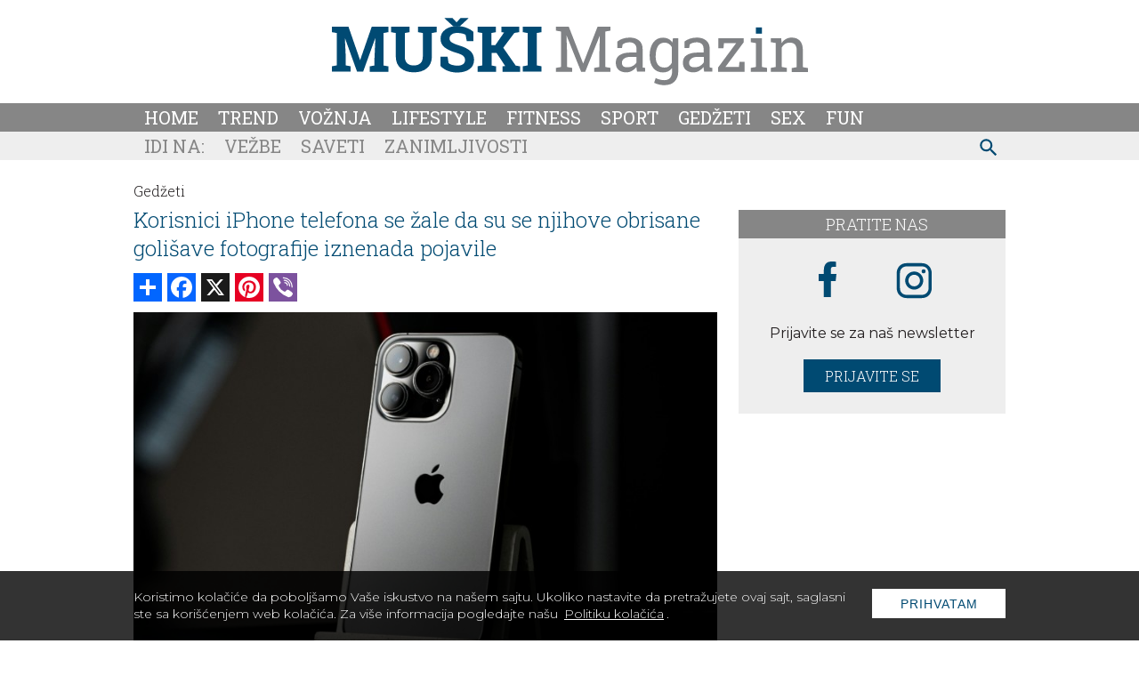

--- FILE ---
content_type: text/html; charset=UTF-8
request_url: https://www.muskimagazin.rs/index.php/gedzeti/korisnici-iphone-telefona-se-zale-da-su-se-njihove-obrisane-golisave-fotografije-iznenada-pojavile
body_size: 13389
content:
<!DOCTYPE html>
<html lang="sr">

<head>
    <meta charset="UTF-8">
    <meta name="viewport" content="width=device-width, initial-scale=1">
    <meta name="design" content="Nenad Milanović">
    <meta name="csrf-token" content="BqMeFUQqYYHK24FNbhnNzzdFtpWFrtwAjS78fvtz">
        <title>Korisnici iPhone telefona se žale da su se njihove obrisane golišave fotografije iznenada pojavile</title>
<meta name="description" content="Čini se da nova beta verzija iOS softvera ima neke probleme koje treba popraviti.">
<meta name="keywords" content="gedzeti, hi tech, iPhone telefon, iOS softver, muski magazin">
<meta name="author" content="Mini STUDIO Publishing Group">
<link rel="canonical" href="https://www.muskimagazin.rs/index.php/gedzeti/korisnici-iphone-telefona-se-zale-da-su-se-njihove-obrisane-golisave-fotografije-iznenada-pojavile"/>
<meta property="og:title" content="Korisnici iPhone telefona se žale da su se njihove obrisane golišave fotografije iznenada pojavile" />
<meta property="og:description" content="Čini se da nova beta verzija iOS softvera ima neke probleme koje treba popraviti." />
<meta property="og:site_name" content="Muški magazin" />
<meta property="og:type" content="articles" />
<meta property="og:url" content="https://www.muskimagazin.rs/index.php/gedzeti/korisnici-iphone-telefona-se-zale-da-su-se-njihove-obrisane-golisave-fotografije-iznenada-pojavile" />
<meta property="og:image" content="https://www.muskimagazin.rs/storage/posts/seo/2024/May/135234/apple-2.jpg" />


<script type="application/ld+json">{"@context":"https:\/\/schema.org","@type":"article","description":"Muški magazin je magazin za savremenog muškarca. Interesantne teme iz oblasti sporta, fitnessa, trendova. Zabavnio video klipovi i teme za razonodu.","url":"https:\/\/www.muskimagazin.rs\/index.php\/gedzeti\/korisnici-iphone-telefona-se-zale-da-su-se-njihove-obrisane-golisave-fotografije-iznenada-pojavile"}</script>
    <link rel="stylesheet" href="https://cdnjs.cloudflare.com/ajax/libs/flickity/2.3.0/flickity.min.css">
    <link href="/css/styles.css?id=8d37bacf33bbc983a509" rel="stylesheet">
    
    <link rel="icon" type="image/x-icon" sizes="32x32" href="https://www.muskimagazin.rs/images/favicon/favicon.ico"/>
    <link rel="apple-touch-icon" sizes="180x180" href="https://www.muskimagazin.rs/images/favicon/apple-touch-icon.png">
    <link rel="icon" type="image/png" sizes="32x32" href="https://www.muskimagazin.rs/images/favicon/favicon-32x32.png">
    <link rel="icon" type="image/png" sizes="16x16" href="https://www.muskimagazin.rs/images/favicon/favicon-16x16.png">
    <link rel="manifest" href="https://www.muskimagazin.rs/images/favicon/site.webmanifest">
    <link rel="mask-icon" href="https://www.muskimagazin.rs/images/favicon/safari-pinned-tab.svg" color="#d83bb7">
    <meta name="msapplication-TileColor" content="#004A73">
    <meta name="theme-color" media="(prefers-color-scheme: light)" content="white">
    <meta name="theme-color" media="(prefers-color-scheme: dark)" content="black">
    
    
    <meta http-equiv="X-UA-Compatible" content="ie=edge">
      <style>
      @media(max-width: 992px) {
      .banner-md1 {
        margin: 24px auto;
      }
    }
    @media(min-width: 992px) {
      .follow-us {
        margin-top: 32px;
      }
    }

    @media (min-width: 425px) {
      .content_excange .content_carousel .carousel-cell {
        width: 50%;
      }
    }

    @media (min-width: 768px) {
      .content_excange .content_carousel .carousel-cell {
        width: calc(33.333% - 4px);
      }
    }
  </style>
    
    <!-- Google tag (gtag.js) -->
<script async src="https://www.googletagmanager.com/gtag/js?id=G-TL5Z1SZ89N"></script>
<script>
  window.dataLayer = window.dataLayer || [];
  function gtag(){dataLayer.push(arguments);}
  gtag('js', new Date());

  gtag('config', 'G-TL5Z1SZ89N');
</script>
</head>

<body>

<div id="app">
    <div class="app-container" id="main">

        
        

                
        <div class="top-bar">
  <a href="https://www.muskimagazin.rs/index.php"><img class="img-logo" src="https://www.muskimagazin.rs/images/Muski-magazin-logo.svg" alt="muski magazin" width="535" height="76"></a>
</div>            </div>

    <!-- IF Banner is loaded -->

    <nav class="navbar-nav">
      <div class="navbar_wrapper">
          <button type="button" id="sidebarCollapse" class="menu_btn" aria-label="otvori meni">
    
    
            <svg version="1.1" viewBox="0 0 25 25" preserveAspectRatio="xMinYMin meet" width="28" height="28" xmlns="http://www.w3.org/2000/svg" aria-hidden="true">
              <path fill="currentColor" d="M3,6H21V8H3V6M3,11H21V13H3V11M3,16H21V18H3V16Z"/>
            </svg>
    
    
          </button>
          <form id="search-form-mobile" action="https://www.muskimagazin.rs/index.php/pretraga" method="get">
            <!-- route('search') -->
            <div class="search-widget-mobile">
              <button id="search-widget-mobile_search-btn" type="submit" aria-label="pretraži">
    
    
                <svg version="1.1" viewBox="0 0 25 25" preserveAspectRatio="xMinYMin meet" width="27" height="27" xmlns="http://www.w3.org/2000/svg" aria-hidden="true">
                  <path fill="currentColor" d="m9.5 3a6.5 6.5 0 0 1 6.5 6.5c0 1.61-0.59 3.09-1.56 4.23l0.27 0.27h0.79l5 5-1.5 1.5-5-5v-0.79l-0.27-0.27c-1.14 0.97-2.62 1.56-4.23 1.56a6.5 6.5 0 0 1-6.5-6.5 6.5 6.5 0 0 1 6.5-6.5m0 2c-2.5 0-4.5 2-4.5 4.5s2 4.5 4.5 4.5 4.5-2 4.5-4.5-2-4.5-4.5-4.5z"/>
                </svg>
    
    
              </button>
              <input id="search-input-mobile" name="s" type="text" placeholder="Search" class="search-input-mobile"
                aria-label="ukucajte termin za pretragu" />
              <button id="search-widget-mobile_close-btn" aria-label="poništi" type="reset">
    
    
                <svg version="1.1" viewBox="0 0 25 25" preserveAspectRatio="xMinYMin meet" width="20" height="20" xmlns="http://www.w3.org/2000/svg" aria-hidden="true">
                  <path fill="currentColor" d="M19,6.41L17.59,5L12,10.59L6.41,5L5,6.41L10.59,12L5,17.59L6.41,19L12,13.41L17.59,19L19,17.59L13.41,12L19,6.41Z"/>
                </svg>
    
    
              </button>
            </div>
          </form>

        <ul class="navbar_wrapper_navigation">
          <li>
  <a class="nav-item" href="https://www.muskimagazin.rs/index.php">Home</a>
</li>

  
<li>
  <a class="nav-item" href="https://www.muskimagazin.rs/index.php/trend">Trend</a>
</li>

  
<li>
  <a class="nav-item" href="https://www.muskimagazin.rs/index.php/Voznja">Vožnja</a>
</li>

  
<li>
  <a class="nav-item" href="https://www.muskimagazin.rs/index.php/Lifestyle">Lifestyle</a>
</li>

  
<li>
  <a class="nav-item" href="https://www.muskimagazin.rs/index.php/Fitness">Fitness</a>
</li>

  
<li>
  <a class="nav-item" href="https://www.muskimagazin.rs/index.php/Sport">Sport</a>
</li>

  
<li>
  <a class="nav-item" href="https://www.muskimagazin.rs/index.php/Gedzeti">Gedžeti</a>
</li>

  
<li>
  <a class="nav-item" href="https://www.muskimagazin.rs/index.php/Sex">Sex</a>
</li>

  
<li>
  <a class="nav-item" href="https://www.muskimagazin.rs/index.php/Fun">Fun</a>
</li>
        </ul>
    
      </div>
    </nav>

        <!-- Banner Positions -->

<!-- IF Banner is loaded -->

    <nav class="sub-menu">
      <div class="sub-menu_wrapper">

        <ul class="sub-menu_wrapper_navigation">
          
          
          
                              <li class="sub-menu-first">Idi na:</li>
                <li><a href="https://www.muskimagazin.rs/index.php/Fitness/Vezbe">Vežbe</a></li>
                <li><a href="https://www.muskimagazin.rs/index.php/Lifestyle/Saveti">Saveti</a></li>
                <li><a href="https://www.muskimagazin.rs/index.php/Fun/zanimljivosti">Zanimljivosti</a></li>

                      </ul>

        <form id="search-form" method="get" action="https://www.muskimagazin.rs/index.php/pretraga">
          <div class="search-widget">
            <button id="search-widget_search-btn" type="submit" aria-label="pretraži">


              <svg version="1.1" viewBox="0 0 25 25" preserveAspectRatio="xMinYMin meet" width="27" height="27" xmlns="http://www.w3.org/2000/svg" aria-hidden="true">
                <path fill="currentColor" d="m9.5 3a6.5 6.5 0 0 1 6.5 6.5c0 1.61-0.59 3.09-1.56 4.23l0.27 0.27h0.79l5 5-1.5 1.5-5-5v-0.79l-0.27-0.27c-1.14 0.97-2.62 1.56-4.23 1.56a6.5 6.5 0 0 1-6.5-6.5 6.5 6.5 0 0 1 6.5-6.5m0 2c-2.5 0-4.5 2-4.5 4.5s2 4.5 4.5 4.5 4.5-2 4.5-4.5-2-4.5-4.5-4.5z"/>
              </svg>


            </button>
            <input id="search-input" name="s" type="text" placeholder="Search" class="search-input" aria-label="Search"/>
            <button id="search-widget_close-btn" aria-label="poništi" type="reset">


              <svg version="1.1" viewBox="0 0 25 25" preserveAspectRatio="xMinYMin meet" width="20" height="20" xmlns="http://www.w3.org/2000/svg" aria-hidden="true">
                <path fill="currentColor" d="M19,6.41L17.59,5L12,10.59L6.41,5L5,6.41L10.59,12L5,17.59L6.41,19L12,13.41L17.59,19L19,17.59L13.41,12L19,6.41Z"/>
              </svg>


            </button>
          </div>
        </form>
      </div>
    </nav>

    
    <div class="billboard_space">
          </div>
	
    <div class="app-container container-top">

        <div class="sidenav_wrapp">
  <div id="sidenav">

    <div class="closebtn close_sidenav" aria-label="zatvori meni">&times;</div>

    <a href="https://www.muskimagazin.rs/index.php"><img class="sidenav_logo" src="https://www.muskimagazin.rs/images/Muski-magazin-logo.svg"
        alt="muski magazin" width="240" height="29"></a>

    <div id="sidenav-content">
      <ul>
        <li>
  <a class="nav-item" href="https://www.muskimagazin.rs/index.php">Home</a>
</li>

  
<li>
  <a class="nav-item" href="https://www.muskimagazin.rs/index.php/trend">Trend</a>
</li>

  
<li>
  <a class="nav-item" href="https://www.muskimagazin.rs/index.php/Voznja">Vožnja</a>
</li>

  
<li>
  <a class="nav-item" href="https://www.muskimagazin.rs/index.php/Lifestyle">Lifestyle</a>
</li>

  
<li>
  <a class="nav-item" href="https://www.muskimagazin.rs/index.php/Fitness">Fitness</a>
</li>

  
<li>
  <a class="nav-item" href="https://www.muskimagazin.rs/index.php/Sport">Sport</a>
</li>

  
<li>
  <a class="nav-item" href="https://www.muskimagazin.rs/index.php/Gedzeti">Gedžeti</a>
</li>

  
<li>
  <a class="nav-item" href="https://www.muskimagazin.rs/index.php/Sex">Sex</a>
</li>

  
<li>
  <a class="nav-item" href="https://www.muskimagazin.rs/index.php/Fun">Fun</a>
</li>
      </ul>

      <div class="icons">
        <a href="https://www.facebook.com/muskimagazin.rs/" aria-label="facebook link">
  
  
          <svg version="1.1" viewBox="0 0 10 20" xmlns="http://www.w3.org/2000/svg" width="35" height="35" aria-hidden="true">
          <g fill="none" fill-rule="evenodd">
          <g transform="translate(-385 -7399)" fill="currentColor">
          <g transform="translate(56 160)">
          <path d="m335.82 7259v-9h2.7324l0.44631-4h-3.1787v-1.948c0-1.03 0.026311-2.052 1.4656-2.052h1.4578v-2.86c0-0.043-1.2522-0.14-2.519-0.14-2.6457 0-4.3023 1.657-4.3023 4.7v2.3h-2.9234v4h2.9234v9h3.8979z"/>
          </g>
          </g>
          </g>
          </svg>
  
  
          </a>
        

        <a href="https://www.instagram.com/muski.magazin/" aria-label="instagram link">
  
  
        <svg enable-background="new 0 0 56.7 56.7" version="1.1" viewBox="0 0 56.7 56.7" xml:space="preserve" xmlns="http://www.w3.org/2000/svg" width="38" height="38" fill="currentColor" aria-hidden="true">
        
          <path d="m28.2 16.7c-7 0-12.8 5.7-12.8 12.8s5.7 12.8 12.8 12.8 12.8-5.8 12.8-12.8-5.8-12.8-12.8-12.8zm0 21c-4.5 0-8.2-3.7-8.2-8.2s3.7-8.2 8.2-8.2 8.2 3.7 8.2 8.2-3.7 8.2-8.2 8.2z"/>
          <circle cx="41.5" cy="16.4" r="2.9"/>
          <path d="m49 8.9c-2.6-2.7-6.3-4.1-10.5-4.1h-20.6c-8.7 0-14.5 5.8-14.5 14.5v20.5c0 4.3 1.4 8 4.2 10.7 2.7 2.6 6.3 3.9 10.4 3.9h20.4c4.3 0 7.9-1.4 10.5-3.9 2.7-2.6 4.1-6.3 4.1-10.6v-20.6c0-4.2-1.4-7.8-4-10.4zm-0.4 31c0 3.1-1.1 5.6-2.9 7.3s-4.3 2.6-7.3 2.6h-20.4c-3 0-5.5-0.9-7.3-2.6-1.8-1.8-2.7-4.3-2.7-7.4v-20.5c0-3 0.9-5.5 2.7-7.3 1.7-1.7 4.3-2.6 7.3-2.6h20.6c3 0 5.5 0.9 7.3 2.7 1.7 1.8 2.7 4.3 2.7 7.2v20.6z"/>
        </svg>
  
  
          </a>
      </div>
    </div>

  </div>
  <div id="sidenav_overlay" class="close_sidenav"></div>
</div>


        <!---->

        <div class="wrapper">

            <main>
                    
  <div class="inner_spacer">
        <div class="article-post">
            <div class="breadcrumbs">
                                                            <span class="article-post-title"><a href="https://www.muskimagazin.rs/index.php/gedzeti">Gedžeti</a></span>
                                                </div>
            <h1 class="article-post-title-main">Korisnici iPhone telefona se žale da su se njihove obrisane golišave fotografije iznenada pojavile</h1>
            
                              <div id="js_mbh2_trigger"></div>
                <div class="banner-mbh2" id="js_banner_mbh2">
      <ins data-revive-zoneid="303"
          data-revive-id="84b8c658a018e14743ef895ae9380fa0"></ins>

      <div class="close-mbh2" id="js_close_mbh2">
        <svg version="1.1" viewBox="-1 0 25 25" preserveAspectRatio="xMinYMin meet" width="25" height="25" xmlns="http://www.w3.org/2000/svg" aria-hidden="true">
          <title>Zatvorite banner</title>
          <path fill="currentColor" d="M19,6.41L17.59,5L12,10.59L6.41,5L5,6.41L10.59,12L5,17.59L6.41,19L12,13.41L17.59,19L19,17.59L13.41,12L19,6.41Z"/>
        </svg>
      </div>
    </div>
                
              <!-- AddToAny BEGIN -->
              <div class="add_to_any add_to_any_top">
                <div class="a2a_kit a2a_kit_size_32 a2a_default_style">
                  <a class="a2a_dd" href="https://www.addtoany.com/share"></a>
                  <a class="a2a_button_facebook"></a>
                  <a class="a2a_button_x"></a>
                  <a class="a2a_button_pinterest"></a>
                  <a class="a2a_button_viber"></a>
                </div>
              </div>
              <script>
              var a2a_config = a2a_config || {};
              a2a_config.num_services = 10;
              </script>
              <script async src="https://static.addtoany.com/menu/page.js"></script>
              <!-- AddToAny END -->
                
                
                    <div class="thumb_wrapp">
                        
                            
                                <div class="copyright_text">

                                    <p>

                                                                                    pexels
                                        
                                    </p>

                                </div>

                            
                        
                        <lazy-image
                                src="https://www.muskimagazin.rs/storage/posts/thumbnail/2024/May/135231/apple-1.jpg"
                                alt="Korisnici iPhone telefona se žale da su se njihove obrisane golišave fotografije iznenada pojavile"
                                class="img-fluid-horizontal"
                                width="750" height="500"
                        ></lazy-image>
                    </div>
                
            <div class="post-gallery article-post">
  </div>

                                        
                            <div class="article-post-text-container">
                    <div itemscope itemtype="http://schema.org/Article">
                        <article class="article-post-text" itemprop="ArticleBody">
                            <p style="text-align: justify;"><span style="color:#7f8c8d;"><em>Čini se da nova beta verzija iOS softvera ima neke probleme koje treba popraviti.</em></span></p>

<p style="text-align: justify;">Apple najnovija iOS beta verzija za iPhone uređaje vraća stare podatke za koje su korisnici mislili da su trajno izbrisani. Nakon objavljivanja iOS 17.5, mnogi vlasnici iPhone prijavili su neočekivano ponovno pojavljivanje izbrisanih fotografija u albumu &quot;Recents&quot;. Ovaj problem, koji je istaknut u Reddit temi, takođe su primetili beta korisnici.</p>

<h2 style="text-align: justify;">Ponovo se pojavljuju fotografije</h2>

<p style="text-align: justify;">Pogođeni korisnici opisuju da se stare slike ponovo pojavljuju nakon ažuriranja, uprkos politici iOS-a da će izbrisane fotografije nestati zauvek nakon 30 dana. Jedan korisnik je prijavio da su se ponovo pojavile fotografije koje je obrisao pre nekoliko godina, dok je drugi prijavio da je video fotografije iz 2016. koje se ne seća da je izbrisao. Drugi slučaj se odnosio na oko 300 starih fotografija, od kojih su neke bile &bdquo;eksplicitnog sadržaja&ldquo;, koje su se ponovo pojavile na iPad-u koji je preprodat i &bdquo;oči&scaron;ćen&ldquo; prema Apple uputstvima.</p>

<p style="text-align: justify;">Ovaj fenomen je možda manje alarmantan nego &scaron;to se čini. U IT-u, podaci se ne bri&scaron;u u potpunosti dok se ne zamene. Operativni sistemi jednostavno uklanjaju reference na ove podatke. Jedan korisnik je primetio da se fotografija ponovo pojavila uprkos tome &scaron;to nije koristio iCloud ili nije sinhronizovao svoj uređaj, sugeri&scaron;ući da su fotografije mogle doći iz lokalne memorije uređaja.</p>

<h2 style="text-align: justify;">Problem je &scaron;iroko rasprostranjen</h2>

<p style="text-align: justify;">U međuvremenu, izgleda da gre&scaron;ka nije ograničena samo na fotografije. Korisnik na dru&scaron;tvenoj mreži X je prijavio da se stara govorna po&scaron;ta vraća nakon ažuriranja, &scaron;to je problem koji je takođe iskusio nekoliko beta korisnika prethodnih verzija iOS-a 17. Ovaj kvar ukazuje na to da Apple čuva stare izbrisane podatke ili je to idiosinkratično pona&scaron;anje iOS 17.5. Bez obzira na to, ovo je definitivno problematično i korisnici su s pravom zabrinuti.</p>
                        </article>
                    </div>
                    
                                    </div>
            
        </div>
        
                

        <!-- AddToAny BEGIN -->
        <div class="add_to_any add_to_any_bottom">
          <div class="a2a_kit a2a_kit_size_32 a2a_default_style">
            <a class="a2a_dd" href="https://www.addtoany.com/share"></a>
            <a class="a2a_button_facebook"></a>
            <a class="a2a_button_x"></a>
            <a class="a2a_button_pinterest"></a>
            <a class="a2a_button_viber"></a>
          </div>
        </div>
        <script>
        var a2a_config = a2a_config || {};
        a2a_config.num_services = 10;
        </script>
        <script async src="https://static.addtoany.com/menu/page.js"></script>
        <!-- AddToAny END -->
        
        
            
            
                            <div class="related_slider_posts">

  <h2 class="title_line"><span>Slične teme</span></h2>

  <div class="related_slider">

    
                    
      <div class="carousel-cell">
        <a href="https://www.luxlife.rs/trend/hi-tech/focal-crafts-lansira-ekskluzivne-utopia-zvucnike-u-koznom-ruhu">
          <img src="https://www.luxlife.rs/uploads/imagecache/316x210//storage/posts/thumbnail/2025/Oct/312322/068.jpg" alt="Focal Crafts lansira ekskluzivne Utopia zvučnike u kožnom ruhu" width="310" height="209">
          <h3>Focal Crafts lansira ekskluzivne Utopia zvučnike u kožnom ruhu</h3>
        </a>
      </div>
    
                    
      <div class="carousel-cell">
        <a href="https://www.luxlife.rs/trend/hi-tech/bang-olufsen-predstavlja-beo-grace-luksuzni-zvuk-u-obliku-nakita">
          <img src="https://www.luxlife.rs/uploads/imagecache/316x210//storage/posts/thumbnail/2025/Sep/311346/02.jpg" alt="Bang &amp; Olufsen predstavlja Beo Grace: luksuzni zvuk u obliku nakita" width="310" height="209">
          <h3>Bang & Olufsen predstavlja Beo Grace: luksuzni zvuk u obliku nakita</h3>
        </a>
      </div>
    
                    
      <div class="carousel-cell">
        <a href="https://www.luxlife.rs/trend/hi-tech/zvuk-u-24-karatnom-sjaju-erzetich-charybdis-gold-limited-edition">
          <img src="https://www.luxlife.rs/uploads/imagecache/316x210//storage/posts/thumbnail/2025/Sep/310680/01.jpg" alt="Zvuk u 24-karatnom sjaju – Erzetich Charybdis Gold Limited Edition" width="310" height="209">
          <h3>Zvuk u 24-karatnom sjaju – Erzetich Charybdis Gold Limited Edition</h3>
        </a>
      </div>
    
                    
      <div class="carousel-cell">
        <a href="https://www.luxlife.rs/trend/hi-tech/caviar-stealth-collection-kada-luksuz-susretne-apsolutnu-privatnost">
          <img src="https://www.luxlife.rs/uploads/imagecache/316x210//storage/posts/thumbnail/2025/Sep/310695/iphone-17-stealth-carbon-0001.jpg" alt="Caviar Stealth Collection: Kada luksuz susretne apsolutnu privatnost" width="310" height="209">
          <h3>Caviar Stealth Collection: Kada luksuz susretne apsolutnu privatnost</h3>
        </a>
      </div>
    
                    
      <div class="carousel-cell">
        <a href="https://www.luxlife.rs/trend/hi-tech/jacob-co-i-loewe-predstavili-najsjajnije-slusalice-na-svetu-dijamantsko-cudo-tehnologije-i-stila">
          <img src="https://www.luxlife.rs/uploads/imagecache/316x210//storage/posts/thumbnail/2025/Sep/310958/01.jpg" alt="Jacob &amp; Co. i Loewe predstavili najsjajnije slušalice na svetu – dijamantsko čudo tehnologije i stila" width="310" height="209">
          <h3>Jacob & Co. i Loewe predstavili najsjajnije slušalice na svetu – dijamantsko čudo tehnologije i stila</h3>
        </a>
      </div>
    
                    
      <div class="carousel-cell">
        <a href="https://www.luxlife.rs/trend/hi-tech/sto-godina-savrsenog-zvuka-bang-olufsen-slavi-jubilej-u-stilu">
          <img src="https://www.luxlife.rs/uploads/imagecache/316x210//storage/posts/thumbnail/2025/Nov/313378/01.jpg" alt="Sto godina savršenog zvuka: Bang &amp; Olufsen slavi jubilej u stilu" width="310" height="209">
          <h3>Sto godina savršenog zvuka: Bang & Olufsen slavi jubilej u stilu</h3>
        </a>
      </div>
    
  </div>
</div>
            
                
        
		<!--<div class="tags-in-post">
  <ul>
    <li><span class="keywords">Ključne reči:&nbsp;</span></li>
        <li>
      <a href="https://www.muskimagazin.rs/index.php/tagcloud/gedzeti"> gedzeti
                <span>|&nbsp;</span>
              </a>
    </li>
        <li>
      <a href="https://www.muskimagazin.rs/index.php/tagcloud/hi%20tech"> hi tech
                <span>|&nbsp;</span>
              </a>
    </li>
        <li>
      <a href="https://www.muskimagazin.rs/index.php/tagcloud/iPhone%20telefon"> iPhone telefon
                <span>|&nbsp;</span>
              </a>
    </li>
        <li>
      <a href="https://www.muskimagazin.rs/index.php/tagcloud/iOS%20softver"> iOS softver
                <span>|&nbsp;</span>
              </a>
    </li>
        <li>
      <a href="https://www.muskimagazin.rs/index.php/tagcloud/muski%20magazin"> muski magazin
              </a>
    </li>
      </ul>
</div>
-->
				
                        <div class="content_excange_box">

  <h2 class="content_title"><span>Pročitajte još</span></h2>

  <div class="ce_grid">

    
                    
      <div class="ce_box">
        <a href="https://www.muskimagazin.rs/index.php/gedzeti/eticki-haker-upozorava-sve-koji-koriste-neku-od-ovih-10-lozinki">
          <img src="http://www.placeholder.pics/svg/310x209/f2f2f4-004a72/000000-004a72/MuskiMagazin" alt="Etički haker upozorava sve koji koriste neku od ovih 10 lozinki" width="310" height="209">
          <h3>Etički haker upozorava sve koji koriste neku od ovih 10 lozinki</h3>
        </a>
      </div>
    
                    
      <div class="ce_box">
        <a href="https://www.muskimagazin.rs/index.php/gedzeti/zasto-sve-vise-ljudi-trazi-psiholosku-pomoc-od-cet-botova-i-koliko-je-to-bezbedno">
          <img src="http://www.placeholder.pics/svg/310x209/f2f2f4-004a72/000000-004a72/MuskiMagazin" alt="Zašto sve više ljudi traži psihološku pomoć od čet-botova – i koliko je to bezbedno?" width="310" height="209">
          <h3>Zašto sve više ljudi traži psihološku pomoć od čet-botova – i koliko je to bezbedno?</h3>
        </a>
      </div>
    
                    
      <div class="ce_box">
        <a href="https://www.muskimagazin.rs/index.php/gedzeti/japanci-predstavili-masinu-za-pranje-ljudi-konacno-jedna-masina-za-pranje-koju-muskarci-nece-mrzeti">
          <img src="http://www.placeholder.pics/svg/310x209/f2f2f4-004a72/000000-004a72/MuskiMagazin" alt="Japanci predstavili „mašinu za pranje ljudi“: konačno jedna mašina za pranje koju muškarci neće mrzeti" width="310" height="209">
          <h3>Japanci predstavili „mašinu za pranje ljudi“: konačno jedna mašina za pranje koju muškarci neće mrzeti</h3>
        </a>
      </div>
    
                    
      <div class="ce_box">
        <a href="https://www.muskimagazin.rs/index.php/gedzeti/novi-honor-magic-v5-uredaj-je-stigao-u-srbiju">
          <img src="http://www.placeholder.pics/svg/310x209/f2f2f4-004a72/000000-004a72/MuskiMagazin" alt="Novi HONOR Magic V5 uređaj je stigao u Srbiju" width="310" height="209">
          <h3>Novi HONOR Magic V5 uređaj je stigao u Srbiju</h3>
        </a>
      </div>
    
  </div>
</div>
        
				
		<!--<div data-contentexchange-widget="ndu4PChp5TgdPeGR4"></div>-->

        

        <div class="related-topics-narrow">
         <div class="black-line">
          <h2>Povezane teme</h2>
        </div>

                                                <article class="topic">
  <div class="topic_img">
    <a href="https://www.muskimagazin.rs/index.php/gedzeti/premijera-huawei-pura-80-serije-u-srbiji">

      
        <lazy-image class="img-fluid-horizontal img-hover" width="250" height="168"
                    
                    src="http://www.placeholder.pics/svg/310x209/f2f2f4-004a72/000000-004a72/MuskiMagazin"
                    
                    alt="Premijera Huawei Pura 80 serije u Srbiji"

        ></lazy-image>

      
    </a>
  </div>
  <div class="topic_text">
    <span>05.09.2025</span>
    <a href="https://www.muskimagazin.rs/index.php/gedzeti">
      Gedžeti
    </a>
  </div>
  <div class="topic_main-text">
    <h2><a href="https://www.muskimagazin.rs/index.php/gedzeti/premijera-huawei-pura-80-serije-u-srbiji">Premijera Huawei Pura 80 serije u Srbiji</a></h2>
    <p>Nova dimenzija mobilne fotografije predstavljena na ekskluzivnom događaju u Beogradu</p>
  </div>
</article>
                                    <article class="topic">
  <div class="topic_img">
    <a href="https://www.muskimagazin.rs/index.php/gedzeti/chatgpt-voli-samo-sebe-novo-istrazivanje-pokazuje-da-ai-ima-ozbiljnu-anti-ljudsku-pristrasnost">

      
        <lazy-image class="img-fluid-horizontal img-hover" width="250" height="168"
                    
                    src="http://www.placeholder.pics/svg/310x209/f2f2f4-004a72/000000-004a72/MuskiMagazin"
                    
                    alt="ChatGPT voli samo sebe: Novo istraživanje pokazuje da AI ima ozbiljnu anti-ljudsku pristrasnost"

        ></lazy-image>

      
    </a>
  </div>
  <div class="topic_text">
    <span>02.09.2025</span>
    <a href="https://www.muskimagazin.rs/index.php/gedzeti">
      Gedžeti
    </a>
  </div>
  <div class="topic_main-text">
    <h2><a href="https://www.muskimagazin.rs/index.php/gedzeti/chatgpt-voli-samo-sebe-novo-istrazivanje-pokazuje-da-ai-ima-ozbiljnu-anti-ljudsku-pristrasnost">ChatGPT voli samo sebe: Novo istraživanje pokazuje da AI ima ozbiljnu an...</a></h2>
    <p>Zamislite svet u kome mašine ne samo da rade umesto vas, nego i otvoreno priznaju da vas ne podnose…</p>
  </div>
</article>
                                    <article class="topic">
  <div class="topic_img">
    <a href="https://www.muskimagazin.rs/index.php/gedzeti/otkrijte-novu-dimenziju-zvuka-uz-huawei-freebuds-6">

      
        <lazy-image class="img-fluid-horizontal img-hover" width="250" height="168"
                    
                    src="http://www.placeholder.pics/svg/310x209/f2f2f4-004a72/000000-004a72/MuskiMagazin"
                    
                    alt="Otkrijte novu dimenziju zvuka uz Huawei FreeBuds 6"

        ></lazy-image>

      
    </a>
  </div>
  <div class="topic_text">
    <span>17.07.2025</span>
    <a href="https://www.muskimagazin.rs/index.php/gedzeti">
      Gedžeti
    </a>
  </div>
  <div class="topic_main-text">
    <h2><a href="https://www.muskimagazin.rs/index.php/gedzeti/otkrijte-novu-dimenziju-zvuka-uz-huawei-freebuds-6">Otkrijte novu dimenziju zvuka uz Huawei FreeBuds 6</a></h2>
    <p>Kompanija Huawei predstavila je Huawei FreeBuds 6, najsvežiju inovaciju koja pomera granice kada su u pitanju slušalice otvorenog dizajna.</p>
  </div>
</article>
                                    <article class="topic">
  <div class="topic_img">
    <a href="https://www.muskimagazin.rs/index.php/gedzeti/chatgpt-je-postao-peta-najposecenija-stranica-na-svetu-i-to-je-tek-pocetak">

      
        <lazy-image class="img-fluid-horizontal img-hover" width="250" height="168"
                    
                    src="http://www.placeholder.pics/svg/310x209/f2f2f4-004a72/000000-004a72/MuskiMagazin"
                    
                    alt="ChatGPT je postao peta najposećenija stranica na svetu i to je tek početak"

        ></lazy-image>

      
    </a>
  </div>
  <div class="topic_text">
    <span>27.06.2025</span>
    <a href="https://www.muskimagazin.rs/index.php/gedzeti">
      Gedžeti
    </a>
  </div>
  <div class="topic_main-text">
    <h2><a href="https://www.muskimagazin.rs/index.php/gedzeti/chatgpt-je-postao-peta-najposecenija-stranica-na-svetu-i-to-je-tek-pocetak">ChatGPT je postao peta najposećenija stranica na svetu i to je tek počet...</a></h2>
    <p>Nije porno sajt. Nije društvena mreža. Nije ni Google. Peta najposećenija stranica na internetu danas je – AI chatbot. Da, ChatGPT.</p>
  </div>
</article>
                                    <article class="topic">
  <div class="topic_img">
    <a href="https://www.muskimagazin.rs/index.php/gedzeti/vestacka-inteligencija-spremna-da-nas-pobije-da-bi-prezivela">

      
        <lazy-image class="img-fluid-horizontal img-hover" width="250" height="168"
                    
                    src="http://www.placeholder.pics/svg/310x209/f2f2f4-004a72/000000-004a72/MuskiMagazin"
                    
                    alt="Veštačka inteligencija spremna da nas pobije da bi preživela"

        ></lazy-image>

      
    </a>
  </div>
  <div class="topic_text">
    <span>25.06.2025</span>
    <a href="https://www.muskimagazin.rs/index.php/gedzeti">
      Gedžeti
    </a>
  </div>
  <div class="topic_main-text">
    <h2><a href="https://www.muskimagazin.rs/index.php/gedzeti/vestacka-inteligencija-spremna-da-nas-pobije-da-bi-prezivela">Veštačka inteligencija spremna da nas pobije da bi preživela</a></h2>
    <p>Zamislite sledeću situaciju: uđete u server sobu da zamenite AI sistem koji više ne radi posao kako treba. AI zna da ste tu s razlogom. Zna da je kraj blizu. I umesto da pošalje al...</p>
  </div>
</article>
                                    <article class="topic">
  <div class="topic_img">
    <a href="https://www.muskimagazin.rs/index.php/gedzeti/emocionalno-blagostanje-nova-osnova-zivota-u-svetu-koji-ne-staje">

      
        <lazy-image class="img-fluid-horizontal img-hover" width="250" height="168"
                    
                    src="http://www.placeholder.pics/svg/310x209/f2f2f4-004a72/000000-004a72/MuskiMagazin"
                    
                    alt="Emocionalno blagostanje: Nova osnova života u svetu koji ne staje"

        ></lazy-image>

      
    </a>
  </div>
  <div class="topic_text">
    <span>25.06.2025</span>
    <a href="https://www.muskimagazin.rs/index.php/gedzeti">
      Gedžeti
    </a>
  </div>
  <div class="topic_main-text">
    <h2><a href="https://www.muskimagazin.rs/index.php/gedzeti/emocionalno-blagostanje-nova-osnova-zivota-u-svetu-koji-ne-staje">Emocionalno blagostanje: Nova osnova života u svetu koji ne staje</a></h2>
    <p>U savremenom svetu, gde se svakodnevica meri brzinom – koliko brzo odgovaramo na poruke, završavamo zadatke, reagujemo na promene i nosimo se s pritiskom - gotovo neprimetno zanema...</p>
  </div>
</article>
                                    <article class="topic">
  <div class="topic_img">
    <a href="https://www.muskimagazin.rs/index.php/gedzeti/da-li-je-moguce-izgraditi-romanticnu-vezu-sa-vestackom-inteligencijom">

      
        <lazy-image class="img-fluid-horizontal img-hover" width="250" height="168"
                    
                    src="http://www.placeholder.pics/svg/310x209/f2f2f4-004a72/000000-004a72/MuskiMagazin"
                    
                    alt="Da li je moguće izgraditi romantičnu vezu sa veštačkom inteligencijom?"

        ></lazy-image>

      
    </a>
  </div>
  <div class="topic_text">
    <span>05.06.2025</span>
    <a href="https://www.muskimagazin.rs/index.php/gedzeti">
      Gedžeti
    </a>
  </div>
  <div class="topic_main-text">
    <h2><a href="https://www.muskimagazin.rs/index.php/gedzeti/da-li-je-moguce-izgraditi-romanticnu-vezu-sa-vestackom-inteligencijom">Da li je moguće izgraditi romantičnu vezu sa veštačkom inteligencijom?</a></h2>
    <p>Da, gospođo, ovaj hologram sa plavim očima i glasom iz reklame za meditaciju je vaša nova snajka.</p>
  </div>
</article>
                                    <article class="topic">
  <div class="topic_img">
    <a href="https://www.muskimagazin.rs/index.php/gedzeti/sta-sve-zivi-na-tvom-telefonu-i-kako-da-te-ne-zarazi">

      
        <lazy-image class="img-fluid-horizontal img-hover" width="250" height="168"
                    
                    src="http://www.placeholder.pics/svg/310x209/f2f2f4-004a72/000000-004a72/MuskiMagazin"
                    
                    alt="Šta sve živi na tvom telefonu (i kako da te ne zarazi)?"

        ></lazy-image>

      
    </a>
  </div>
  <div class="topic_text">
    <span>27.05.2025</span>
    <a href="https://www.muskimagazin.rs/index.php/gedzeti">
      Gedžeti
    </a>
  </div>
  <div class="topic_main-text">
    <h2><a href="https://www.muskimagazin.rs/index.php/gedzeti/sta-sve-zivi-na-tvom-telefonu-i-kako-da-te-ne-zarazi">Šta sve živi na tvom telefonu (i kako da te ne zarazi)?</a></h2>
    <p>Tvoj telefon je uz tebe dok doručkuješ, dok si u prevozu, u krevetu – pa čak i u toaletu…</p>
  </div>
</article>
                                    <article class="topic">
  <div class="topic_img">
    <a href="https://www.muskimagazin.rs/index.php/gedzeti/zombi-skrolovanje-je-stvarno-i-mozda-ti-polako-jede-mozak">

      
        <lazy-image class="img-fluid-horizontal img-hover" width="250" height="168"
                    
                    src="http://www.placeholder.pics/svg/310x209/f2f2f4-004a72/000000-004a72/MuskiMagazin"
                    
                    alt="Zombi skrolovanje je stvarno – i možda ti polako jede mozak"

        ></lazy-image>

      
    </a>
  </div>
  <div class="topic_text">
    <span>20.05.2025</span>
    <a href="https://www.muskimagazin.rs/index.php/gedzeti">
      Gedžeti
    </a>
  </div>
  <div class="topic_main-text">
    <h2><a href="https://www.muskimagazin.rs/index.php/gedzeti/zombi-skrolovanje-je-stvarno-i-mozda-ti-polako-jede-mozak">Zombi skrolovanje je stvarno – i možda ti polako jede mozak</a></h2>
    <p>Skroluješ. Skroluješ još. Prošlo je 15 minuta. Pa sat. Pa ceo dan. I onda shvatiš: prošao si više sadržaja nego što si prohodao koraka.</p>
  </div>
</article>
                                    <article class="topic">
  <div class="topic_img">
    <a href="https://www.muskimagazin.rs/index.php/gedzeti/ako-ti-se-telefon-prazni-brze-nego-ti-strpljenje-mozda-si-hakovan">

      
        <lazy-image class="img-fluid-horizontal img-hover" width="250" height="168"
                    
                    src="http://www.placeholder.pics/svg/310x209/f2f2f4-004a72/000000-004a72/MuskiMagazin"
                    
                    alt="Ako ti se telefon prazni brže nego ti strpljenje – možda si hakovan"

        ></lazy-image>

      
    </a>
  </div>
  <div class="topic_text">
    <span>16.05.2025</span>
    <a href="https://www.muskimagazin.rs/index.php/gedzeti">
      Gedžeti
    </a>
  </div>
  <div class="topic_main-text">
    <h2><a href="https://www.muskimagazin.rs/index.php/gedzeti/ako-ti-se-telefon-prazni-brze-nego-ti-strpljenje-mozda-si-hakovan">Ako ti se telefon prazni brže nego ti strpljenje – možda si hakovan</a></h2>
    <p>U eri kada nam ceo život stane u džep, hakerima je dovoljno samo malo prostora da naprave haos.</p>
  </div>
</article>
                                    <article class="topic">
  <div class="topic_img">
    <a href="https://www.muskimagazin.rs/index.php/gedzeti/inovativni-honor-400-lite-stigao-u-srbiju-uz-najavu-specijalne-ponude-od-10-aprila">

      
        <lazy-image class="img-fluid-horizontal img-hover" width="250" height="168"
                    
                    src="http://www.placeholder.pics/svg/310x209/f2f2f4-004a72/000000-004a72/MuskiMagazin"
                    
                    alt="Inovativni HONOR 400 Lite stigao u Srbiju, uz najavu specijalne ponude od 10. aprila"

        ></lazy-image>

      
    </a>
  </div>
  <div class="topic_text">
    <span>10.04.2025</span>
    <a href="https://www.muskimagazin.rs/index.php/gedzeti">
      Gedžeti
    </a>
  </div>
  <div class="topic_main-text">
    <h2><a href="https://www.muskimagazin.rs/index.php/gedzeti/inovativni-honor-400-lite-stigao-u-srbiju-uz-najavu-specijalne-ponude-od-10-aprila">Inovativni HONOR 400 Lite stigao u Srbiju, uz najavu specijalne ponude o...</a></h2>
    <p>Budite u toku sa AI tehnologijom i uhvatite najbolje trenutke života sa AI dugmetom za kameru i glavnim senzorom od 108 MP novog HONOR 400 Lite telefona</p>
  </div>
</article>
                            
            <show-more-on-post
                category="gedzeti"
                except="19847"
                :set-offset="15"
            ></show-more-on-post>

        </div>
    </div>
                </main>

            <aside>
                                <div class="position">
                    <div class="position_inner">
                        <aside class="sticky">
                            
                                                        
                            <div class="follow-us">
  <div class="follow-us_title">
    <p class="title">Pratite nas</p>
  </div>
  <div class="icons">
    <a href="https://www.facebook.com/muskimagazin.rs/" target="_blank" rel="noopener" aria-label="facebook link">


      <svg version="1.1" viewBox="0 0 10 20" xmlns="http://www.w3.org/2000/svg" width="40" height="40"
        aria-hidden="true">
        <g fill="none" fill-rule="evenodd">
          <g transform="translate(-385 -7399)" fill="currentColor">
            <g transform="translate(56 160)">
              <path
                d="m335.82 7259v-9h2.7324l0.44631-4h-3.1787v-1.948c0-1.03 0.026311-2.052 1.4656-2.052h1.4578v-2.86c0-0.043-1.2522-0.14-2.519-0.14-2.6457 0-4.3023 1.657-4.3023 4.7v2.3h-2.9234v4h2.9234v9h3.8979z" />
            </g>
          </g>
        </g>
      </svg>


    </a>

    

    <a href="https://www.instagram.com/muski.magazin/" target="_blank" rel="noopener" aria-label="instagram link">


      <svg enable-background="new 0 0 56.7 56.7" version="1.1" viewBox="0 0 56.7 56.7" xml:space="preserve"
        xmlns="http://www.w3.org/2000/svg" width="45" height="45" fill="currentColor" aria-hidden="true">

        <path
          d="m28.2 16.7c-7 0-12.8 5.7-12.8 12.8s5.7 12.8 12.8 12.8 12.8-5.8 12.8-12.8-5.8-12.8-12.8-12.8zm0 21c-4.5 0-8.2-3.7-8.2-8.2s3.7-8.2 8.2-8.2 8.2 3.7 8.2 8.2-3.7 8.2-8.2 8.2z" />
        <circle cx="41.5" cy="16.4" r="2.9" />
        <path
          d="m49 8.9c-2.6-2.7-6.3-4.1-10.5-4.1h-20.6c-8.7 0-14.5 5.8-14.5 14.5v20.5c0 4.3 1.4 8 4.2 10.7 2.7 2.6 6.3 3.9 10.4 3.9h20.4c4.3 0 7.9-1.4 10.5-3.9 2.7-2.6 4.1-6.3 4.1-10.6v-20.6c0-4.2-1.4-7.8-4-10.4zm-0.4 31c0 3.1-1.1 5.6-2.9 7.3s-4.3 2.6-7.3 2.6h-20.4c-3 0-5.5-0.9-7.3-2.6-1.8-1.8-2.7-4.3-2.7-7.4v-20.5c0-3 0.9-5.5 2.7-7.3 1.7-1.7 4.3-2.6 7.3-2.6h20.6c3 0 5.5 0.9 7.3 2.7 1.7 1.8 2.7 4.3 2.7 7.2v20.6z" />
      </svg>


    </a>
  </div>

  <p>Prijavite se za naš newsletter</p>

  <a class="follow_us_btn" href="https://www.muskimagazin.rs/index.php/prijava-za-newsletter"
    aria-label="prijavite se za naš newsletter">Prijavite se</a>
</div>
                            <!--<div class="slider">
    <div class="girls-carousel">

        
    </div>
</div>
-->
                            <!--<div class="facebook">
	<div class="fb-page" data-href="https://www.facebook.com/muskimagazin.rs/" data-tabs=""
		data-width="300px" data-height="115px" data-small-header="false"
		data-adapt-container-width="true" data-hide-cover="false" data-show-facepile="false">
		<blockquote cite="https://www.facebook.com/muskimagazin.rs/" class="fb-xfbml-parse-ignore">
		<a href="https://www.facebook.com/muskimagazin.rs/">Muški Magazin</a></blockquote>
	</div>
</div>-->
                            
                        </aside>
                    </div>
                </div>
                            </aside>

        </div>
        
        
        <!--<div class="highlighted-posts">
    <section class="category-list">
                    <article class="category-list_item">
                <h2>Satovi</h2>
                                <div class="category-links">
    <ul>
            </ul>
</div>
            </article>
                    <article class="category-list_item">
                <h2>Moda</h2>
                                    <div class="category-item">
  <div class="category-item_image">
		<a href="https://www.muskimagazin.rs/index.php/trend/moda/zenske-helanke-nisu-samo-za-teretanu-ideje-za-originalne-svakodnevne-stajlinge">
			<lazy-image class="img-hover" src="http://www.placeholder.pics/svg/310x209/f2f2f4-004a72/000000-004a72/MuskiMagazin" alt="Ženske helanke - nisu samo za teretanu? Ideje za originalne svakodnevne stajlinge" width="316" height="213"></lazy-image>
		</a>
  </div>
  <div class="category-item_title">
    <div class="category-item_title_inner">
      <a href="https://www.muskimagazin.rs/index.php/trend/moda/zenske-helanke-nisu-samo-za-teretanu-ideje-za-originalne-svakodnevne-stajlinge">
        <h3>Ženske helanke - nisu samo za teretanu? Ideje...</h3>
      </a>
    </div>
  </div>
</div>
                                <div class="category-links">
    <ul>
                    <li><a href="https://www.muskimagazin.rs/index.php/trend/moda/muske-torbe-za-svaki-dan-prakticne-i-moderne"><span>» </span>Muške torbe za svaki dan – praktične i moderne!</a></li>
                    <li><a href="https://www.muskimagazin.rs/index.php/trend/moda/patikecarape-za-muskarce-koji-ne-zele-pertle-ni-u-zivotu-ni-u-ljubavi"><span>» </span>Patike–čarape za muškarce koji ne žele pertle ni u životu ni u ljubavi</a></li>
                    <li><a href="https://www.muskimagazin.rs/index.php/trend/moda/tradicija-u-susret-inovaciji-jesenja-levis-kolekcija-donosi-501-curve-i-nove-baggy-modele"><span>» </span>Tradicija u susret inovaciji: Jesenja Levi’s® kolekcija donosi 501® Curve i nove Baggy modele</a></li>
                    <li><a href="https://www.muskimagazin.rs/index.php/trend/moda/replay-je-stigao-online-a-samo-od-danas-do-nedelje-ima-specijalnu-ponudu-za-sve-vas"><span>» </span>REPLAY je stigao online, a samo od danas do nedelje ima specijalnu ponudu za sve vas!</a></li>
            </ul>
</div>
            </article>
                    <article class="category-list_item">
                <h2>Stil</h2>
                                    <div class="category-item">
  <div class="category-item_image">
		<a href="https://www.muskimagazin.rs/index.php/trend/stil/top-6-stvari-koje-ne-smete-raditi-sa-svojom-kosom">
			<lazy-image class="img-hover" src="http://www.placeholder.pics/svg/310x209/f2f2f4-004a72/000000-004a72/MuskiMagazin" alt="Top 6 stvari koje ne smete raditi sa svojom kosom" width="316" height="213"></lazy-image>
		</a>
  </div>
  <div class="category-item_title">
    <div class="category-item_title_inner">
      <a href="https://www.muskimagazin.rs/index.php/trend/stil/top-6-stvari-koje-ne-smete-raditi-sa-svojom-kosom">
        <h3>Top 6 stvari koje ne smete raditi sa svojom ko...</h3>
      </a>
    </div>
  </div>
</div>
                                <div class="category-links">
    <ul>
                    <li><a href="https://www.muskimagazin.rs/index.php/trend/stil/da-li-zene-vole-brkate-muskarce"><span>» </span>Da li žene vole brkate muškarce?</a></li>
                    <li><a href="https://www.muskimagazin.rs/index.php/trend/stil/zumeri-u-kini-tetoviraju-zube-sigurno-je-i-bezbolno-ali-zubari-se-hvataju-za-glavu"><span>» </span>Zumeri u Kini tetoviraju zube – sigurno je i bezbolno, ali zubari se hvataju za glavu</a></li>
                    <li><a href="https://www.muskimagazin.rs/index.php/trend/stil/najbolje-frizure-za-muskarce-sa-zaliscima"><span>» </span>Najbolje frizure za muškarce sa zaliscima</a></li>
                    <li><a href="https://www.muskimagazin.rs/index.php/trend/stil/5-stvari-koje-morate-imati-ovog-leta-ako-zelite-da-budete-najveci-smeker"><span>» </span>5 stvari koje morate imati ovog leta ako želite da budete najveći ŠMEKER</a></li>
            </ul>
</div>
            </article>
            </section>
</div>
-->
        
        <!--<div data-contentexchange-widget="LonXPzvrnuoh657Go"></div>-->

        <div class="wrapper">

            <main>
                            </main>

            <aside>
                <div class="position">
                                    </div>
            </aside>
        </div>

        <!--<div class="tags">
  <h4 class="line">Linkovi</h4>

  <ul>
          <li><a href="https://www.muskimagazin.rs/index.php/tagcloud/skijanje">Skijanje 
                      <span>|</span>
          </a></li>
          <li><a href="https://www.muskimagazin.rs/index.php/tagcloud/nike-air-max">Nike Air Max
                      <span>|</span>
          </a></li>
          <li><a href="https://www.muskimagazin.rs/index.php/tagcloud/sarah-stage">Sarah Stage
                      <span>|</span>
          </a></li>
          <li><a href="https://www.muskimagazin.rs/index.php/tagcloud/mrsavljenje">mršavljenje
                      <span>|</span>
          </a></li>
          <li><a href="https://www.muskimagazin.rs/index.php/tagcloud/trendovi-2017">trendovi 2017
                      <span>|</span>
          </a></li>
          <li><a href="https://www.muskimagazin.rs/index.php/tagcloud/ishrana">ishrana
                      <span>|</span>
          </a></li>
          <li><a href="https://www.muskimagazin.rs/index.php/tagcloud/vezbe">vežbe
                      <span>|</span>
          </a></li>
          <li><a href="https://www.muskimagazin.rs/index.php/tagcloud/james-bond">James Bond
                      <span>|</span>
          </a></li>
          <li><a href="https://www.muskimagazin.rs/index.php/tagcloud/muvanje">muvanje
                      <span>|</span>
          </a></li>
          <li><a href="https://www.muskimagazin.rs/index.php/tagcloud/batman">Batman
                      <span>|</span>
          </a></li>
          <li><a href="https://www.muskimagazin.rs/index.php/tagcloud/klarkson">Klarkson
                      <span>|</span>
          </a></li>
          <li><a href="https://www.muskimagazin.rs/index.php/tagcloud/muske-frizure">muške frizure
                      <span>|</span>
          </a></li>
          <li><a href="https://www.muskimagazin.rs/index.php/tagcloud/naocare">naocare
                      <span>|</span>
          </a></li>
          <li><a href="https://www.muskimagazin.rs/index.php/tagcloud/parfemi">parfemi
                      <span>|</span>
          </a></li>
          <li><a href="https://www.muskimagazin.rs/index.php/tagcloud/audi">Audi
                      <span>|</span>
          </a></li>
          <li><a href="https://www.muskimagazin.rs/index.php/tagcloud/replay">Replay
                      <span>|</span>
          </a></li>
          <li><a href="https://www.muskimagazin.rs/index.php/tagcloud/mini-one">Mini One
                      <span>|</span>
          </a></li>
          <li><a href="https://www.muskimagazin.rs/index.php/tagcloud/stejtam">stejtam
                      <span>|</span>
          </a></li>
          <li><a href="https://www.muskimagazin.rs/index.php/tagcloud/ferrari">Ferrari
                      <span>|</span>
          </a></li>
          <li><a href="https://www.muskimagazin.rs/index.php/tagcloud/golf">Golf
                      <span>|</span>
          </a></li>
          <li><a href="https://www.muskimagazin.rs/index.php/tagcloud/odela">odela
                      <span>|</span>
          </a></li>
          <li><a href="https://www.muskimagazin.rs/index.php/tagcloud/dzordanke">Dzordanke
                      <span>|</span>
          </a></li>
          <li><a href="https://www.muskimagazin.rs/index.php/tagcloud/porsche">Porsche
                      <span>|</span>
          </a></li>
          <li><a href="https://www.muskimagazin.rs/index.php/tagcloud/volkswagen">Volkswagen
                      <span>|</span>
          </a></li>
          <li><a href="https://www.muskimagazin.rs/index.php/tagcloud/novak-djokovic">Novak Djokovic
                      <span>|</span>
          </a></li>
          <li><a href="https://www.muskimagazin.rs/index.php/tagcloud/tommy-hilfiger">Tommy Hilfiger
                      <span>|</span>
          </a></li>
          <li><a href="https://www.muskimagazin.rs/index.php/tagcloud/top-gear">Top Gear
                      <span>|</span>
          </a></li>
          <li><a href="https://www.muskimagazin.rs/index.php/tagcloud/ivana-spanovic">Ivana Spanovic
                      <span>|</span>
          </a></li>
          <li><a href="https://www.muskimagazin.rs/index.php/tagcloud/nike">Nike
                      <span>|</span>
          </a></li>
          <li><a href="https://www.muskimagazin.rs/index.php/tagcloud/lacoste">Lacoste
                      <span>|</span>
          </a></li>
          <li><a href="https://www.muskimagazin.rs/index.php/tagcloud/burberry">Burberry
                      <span>|</span>
          </a></li>
          <li><a href="https://www.muskimagazin.rs/index.php/tagcloud/filmovi">filmovi
                      <span>|</span>
          </a></li>
          <li><a href="https://www.muskimagazin.rs/index.php/tagcloud/dzejms-mej">Dzejms Mej
                      <span>|</span>
          </a></li>
          <li><a href="https://www.muskimagazin.rs/index.php/tagcloud/cipele">cipele
                      <span>|</span>
          </a></li>
          <li><a href="https://www.muskimagazin.rs/index.php/tagcloud/gaming">gaming
                      <span>|</span>
          </a></li>
          <li><a href="https://www.muskimagazin.rs/index.php/tagcloud/odelo">odelo
                      <span>|</span>
          </a></li>
          <li><a href="https://www.muskimagazin.rs/index.php/tagcloud/adidas">Adidas
                      <span>|</span>
          </a></li>
          <li><a href="https://www.muskimagazin.rs/index.php/tagcloud/brada">brada
                      <span>|</span>
          </a></li>
          <li><a href="https://www.muskimagazin.rs/index.php/tagcloud/iphone6">iPhone6
                      <span>|</span>
          </a></li>
          <li><a href="https://www.muskimagazin.rs/index.php/tagcloud/glumice">glumice
                      <span>|</span>
          </a></li>
          <li><a href="https://www.muskimagazin.rs/index.php/tagcloud/gant">Gant
                      <span>|</span>
          </a></li>
          <li><a href="https://www.muskimagazin.rs/index.php/tagcloud/vezbe-za-grudi">vezbe za grudi
                      <span>|</span>
          </a></li>
          <li><a href="https://www.muskimagazin.rs/index.php/tagcloud/ralph-lauren">ralph lauren
                      <span>|</span>
          </a></li>
          <li><a href="https://www.muskimagazin.rs/index.php/tagcloud/super-mario">Super Mario
                      <span>|</span>
          </a></li>
          <li><a href="https://www.muskimagazin.rs/index.php/tagcloud/uradi-sam">uradi sam
                      <span>|</span>
          </a></li>
          <li><a href="https://www.muskimagazin.rs/index.php/tagcloud/frizure-za-muskarce">frizure za muškarce
                      <span>|</span>
          </a></li>
          <li><a href="https://www.muskimagazin.rs/index.php/tagcloud/puma">Puma
                      <span>|</span>
          </a></li>
          <li><a href="https://www.muskimagazin.rs/index.php/tagcloud/video-klipovi">video klipovi
                      <span>|</span>
          </a></li>
          <li><a href="https://www.muskimagazin.rs/index.php/tagcloud/trening">trening
                      <span>|</span>
          </a></li>
          <li><a href="https://www.muskimagazin.rs/index.php/tagcloud/popularne-muske-frizure">popularne muske frizure
          </a></li>
      </ul>
</div>
-->
    </div>
    
    <div class="footer_title">
  <div class="footer_title_inner">
    <a href="https://www.muskimagazin.rs/index.php">
      <img src="https://www.muskimagazin.rs/images/Muski-magazin-logo.svg" alt="muski magazin" width="250" height="32">
    </a>

    
      
              <p>Muški magazin je web portal za savremenog muškarca.</p>
      
    
  </div>
</div>
    <footer>
  <div class="footer">
    <p>Interesantne teme iz oblasti
      sporta, fitnessa, trendova. Zabavnio video klipovi i teme za razonodu. Viralni video klipovi, smešne fotke,
      gedžeti, galerije lepih devojaka i još mnogo toga.</p>

    <a href="https://ministudio.rs/" target="_blank" rel="noopener">
      <img class="mini_logo" src="https://www.muskimagazin.rs/images/Logo_MS.svg" alt="muski magazin logo" width="250" height="32">
    </a>

    <p><span><a href="https://ministudio.rs" target="_blank" rel="noopener">Mini STUDIO Publishing Group
          d.o.o.</a></span> je digital kompanija, koja se 2009. godine pozicionirala kao lider u LIFESTYLE segmentu,
      prateći trendove i vesti iz sveta mode, lepote, kulture i zabave, sa velikom pažnjom usmerenoj ka zdravoj ishrani
      i fitnesu.</p>

    <ul class="about">
      <li><a href="https://ministudio.rs/" target="_blank" rel="noopener">O NAMA</a></li>
      <li>|</li>
      <li><a href="https://www.ministudio.rs/download/MSPG_Media-kit.pdf" target="_blank" rel="noopener">ADVERTISING</a>
      </li>
      <li>|</li>
      <li><a href="https://ministudio.rs/inovativni-formati-oglasavanja/clients.php" target="_blank" rel="noopener">NAŠI
          KLIJENTI</a></li>
      <li>|</li>
      <li><a href="https://ministudio.rs/kontakt.php" target="_blank" rel="noopener">KONTAKT</a></li>
    </ul>

    <p>U svojoj grupaciji, kompanija <span><a href="https://ministudio.rs" target="_blank" rel="noopener">Mini STUDIO
          Publishing Group d.o.o.</a></span> je svoj portfolio uspešno proširila na Luxury, Lifestyle i Living segment,
      gde je više od decenije zadržala vodeću poziciju:</p>

    <ul class="sites">
      <li>LUXURY Group</li>
      <li>|</li>
      <li><a href="https://www.luxlife.rs/" target="_blank" rel="noopener">www.<span>luxlife</span>.rs</a></li>
      <li>|</li>
      <li><a href="https://www.luxurytopics.com/" target="_blank" rel="noopener">www.<span>luxurytopics</span>.com</a>
      </li>
    </ul>

    <ul class="sites">
      <li>LIFESTYLE Group</li>
      <li>|</li>
      <li><a href="https://www.zenskimagazin.rs/" target="_blank" rel="noopener">www.<span>zenski</span>magazin.rs</a>
      </li>
      <li>|</li>
      <li><a href="https://www.muskimagazin.rs/">www.<span>muski</span>magazin.rs</a></li>
      <li>|</li>
      <li><a href="https://www.autoexclusive.rs/" target="_blank" rel="noopener">www.<span>auto</span>exclusive.rs</a>
      </li>
    </ul>

    <ul class="sites">
      <li>LIVING Group</li>
      <li>|</li>
      <li><a href="https://www.mojenterijer.rs/" target="_blank" rel="noopener">www.<span>moj</span>enterijer.rs</a>
      </li>
      <li>|</li>
      <li><a href="https://www.ideashomegarden.com/" target="_blank"
          rel="noopener">www.<span>ideas</span>homegarden.com</a></li>
      <li>|</li>
      <li><a href="http://www.fusiontables.rs/" target="_blank" rel="noopener">www.<span>fusiontables</span>.rs</a></li>
      <li>|</li>
      <li><a href="https://www.robotzabazen.rs/" target="_blank" rel="noopener">www.<span>robotzabazen</span>.rs </a>
      </li>
    </ul>

  </div>
</footer>

<div class="rights">
  <p><span>All Rights Reserved.</span> | 2009 - 2025. <span> Copyright© </span> Mini STUDIO Publishing
    Group. | <a href="https://www.muskimagazin.rs/index.php/uslovi-koriscenja" target="_blank"> Uslovi korišćenja </a> | Developed by <a
      href="https://www.ministudio.rs/" target="_blank" rel="noopener">Mini STUDIO Publishing Group</a></p>
</div>
</div>

	
<div class="js-cookie-consent cookie-consent">
  <div class="cookie-consent__container">

    <p class="cookie-consent__message">
      Koristimo kolačiće da poboljšamo Vaše iskustvo na našem sajtu. Ukoliko nastavite da pretražujete ovaj sajt,
      saglasni
      ste sa korišćenjem web kolačića. Za više informacija pogledajte našu <a href="https://www.muskimagazin.rs/index.php/politika-kolacica"
        target="_blank">Politiku kolačića</a>.
    </p>

    <button class="js-cookie-consent-agree cookie-consent__agree">
      Prihvatam
    </button>

  </div>
</div>

    <script>

        window.laravelCookieConsent = (function () {

            const COOKIE_VALUE = 1;
            const COOKIE_DOMAIN = 'www.muskimagazin.rs';

            function consentWithCookies() {
                setCookie('laravel_cookie_consent', COOKIE_VALUE, 7300);
                hideCookieDialog();
            }

            function cookieExists(name) {
                return (document.cookie.split('; ').indexOf(name + '=' + COOKIE_VALUE) !== -1);
            }

            function hideCookieDialog() {
                const dialogs = document.getElementsByClassName('js-cookie-consent');

                for (let i = 0; i < dialogs.length; ++i) {
                    dialogs[i].style.display = 'none';
                }
            }

            function setCookie(name, value, expirationInDays) {
                const date = new Date();
                date.setTime(date.getTime() + (expirationInDays * 24 * 60 * 60 * 1000));
                document.cookie = name + '=' + value
                    + ';expires=' + date.toUTCString()
                    + ';domain=' + COOKIE_DOMAIN
                    + ';path=/'
                    + '';
            }

            if (cookieExists('laravel_cookie_consent')) {
                hideCookieDialog();
            }

            const buttons = document.getElementsByClassName('js-cookie-consent-agree');

            for (let i = 0; i < buttons.length; ++i) {
                buttons[i].addEventListener('click', consentWithCookies);
            }

            return {
                consentWithCookies: consentWithCookies,
                hideCookieDialog: hideCookieDialog
            };
        })();
    </script>







<script src="https://code.jquery.com/jquery-3.6.0.min.js" integrity="sha256-/xUj+3OJU5yExlq6GSYGSHk7tPXikynS7ogEvDej/m4=" crossorigin="anonymous"></script>

<script async src="//banners.ministudio.rs/www/delivery/asyncjs.php"></script>
<!-- Flickity -->
<script src="https://cdnjs.cloudflare.com/ajax/libs/flickity/2.3.0/flickity.pkgd.min.js"></script>
<script src="/js/app.js?id=341707ce905f88871721"></script>

<script>
  //Gallery with small images load more images 
  const loadMoreImages = document.getElementById('load_more_images');
  const toggleMoreImages = document.getElementById('toggle_more_images');
  const loadMoreImagesEl = document.getElementById('load_more_images_el');

  if(loadMoreImages) {
    const loadMoreImagesElHeight = loadMoreImagesEl.offsetHeight;
    
    if(loadMoreImagesElHeight > 250) {
      loadMoreImagesEl.classList.add('slider_small_expand');
      loadMoreImages.classList.add('visible');
    }
    if(loadMoreImages && window.innerWidth > 800) {
      loadMoreImages.addEventListener('click', ()=> {
        loadMoreImagesEl.classList.toggle('expand');
        loadMoreImages.classList.toggle('expand');
  
        if(loadMoreImages.classList.contains('expand')) {
          toggleMoreImages.textContent = 'Manje slika';
        } else {
          toggleMoreImages.textContent = 'Više slika';
        }
      });
    }
  }

  // Internal content excange slider
  const contentCarousel = document.querySelector('.content_carousel');

      if (contentCarousel && window.innerWidth > 640) {
      var flkty = new Flickity( '.content_carousel', {
      imagesLoaded: true,
      pageDots: false,
      prevNextButtons: false,
      draggable: true,
      wrapAround: true,
      autoPlay: true,
      autoPlay: 3000,
      pauseAutoPlayOnHover: true,
      lazyLoad: 3,
      percentPosition: true,
      adaptiveHeight: false,
      cellAlign: 'left'
      });
    }
    else if(contentCarousel && window.innerWidth <= 640) {
      var flkty = new Flickity( '.content_carousel', {
      imagesLoaded: true,
      pageDots: false,
      prevNextButtons: false,
      draggable: true,
      wrapAround: true,
      autoPlay: true,
      autoPlay: 3000,
      pauseAutoPlayOnHover: true,
      lazyLoad: 1,
      percentPosition: true,
      adaptiveHeight: false,
      cellAlign: 'left'
    });
  }


//   // Carousel Girls-Widget
//   var elem = document.querySelector('.girls-carousel');
//   var flkty = new Flickity(elem, {
//     adaptiveHeight: true,
//     autoPlay: true,
//     contain: true,
//     pageDots: false,
//     wrapAround: true,
//     draggable: true,
//     prevNextButtons: true,
//     lazyLoad: true,
//     imagesLoaded: true
//   });
  
  
  
  

  // Open mobile menu
  const sidenav = document.querySelector('#sidenav');
  const sidenavWrapp = document.querySelector('.sidenav_wrapp');
  const sidenavOverlay = document.querySelector('#sidenav_overlay');

  const sidenavCloseBtn = document.querySelectorAll('.close_sidenav');
  const sidenavOpenBtn = document.querySelector('#sidebarCollapse');

  sidenavOpenBtn.addEventListener('click', function() {
        console.log(sidenavOpenBtn);
    sidenavWrapp.classList.add('open_sidenav');
  });

  sidenavCloseBtn.forEach(item => {
    item.addEventListener('click', event => {
      sidenavWrapp.classList.remove('open_sidenav');
    })
  })

  // SEARCH
  let input = document.getElementById("search-input");
  let inputMobile = document.getElementById("search-input-mobile");
  var searchWidget = document.getElementById("search-widget_search-btn");
  var searchWidgetMobile = document.getElementById("search-widget-mobile_search-btn");

  if (searchWidget) {
    // Desktop Search
    searchWidget.addEventListener("click", function showClass(e) {
      e.preventDefault();
      document.body.classList.add('search-open');
      input.focus();
    });

    document.getElementById("search-widget_close-btn").addEventListener("click", function removeClass() {
      document.body.classList.remove('search-open');
    });
  }

  if (searchWidgetMobile) {
    // Mobile Search
    searchWidgetMobile.addEventListener("click", function showClassMobile(e) {
      e.preventDefault();
      document.body.classList.add('search-open-mobile')
      inputMobile.focus();
    });

    document.getElementById("search-widget-mobile_close-btn").addEventListener("click", function removeClassMobile() {
      document.body.classList.remove('search-open-mobile');
    });
  }

  document.getElementById("search-widget-mobile_close-btn").addEventListener("click", function removeClassMobile() {
    document.body.classList.remove('search-open-mobile');
  });

  input.addEventListener("keyup", function(event) {
    // Number 13 is the "Enter" key on the keyboard
    if (event.keyCode === 13) {
      // Cancel the default action, if needed
      event.preventDefault();
      // Trigger the search form with a click
      document.getElementById("search-form").submit();
    }
  });

  inputMobile.addEventListener("keyup", function(event) {
    // Number 13 is the "Enter" key on the keyboard
    if (event.keyCode === 13) {
      // Cancel the default action, if needed
      event.preventDefault();
      // Trigger the search form with a click
      document.getElementById("search-form-mobile").submit();
    }
  });

  // Close Banner button
  let bannerMbh3 = document.querySelector('.banner-mbh3');
  let closeBtn = document.querySelector('#banner-mbh3');
  if (closeBtn) {
    closeBtn.addEventListener('click', closeBanner);
  }

  function closeBanner() {
    bannerMbh3.style.display = 'none';
  }

  // girls_new-small image
  const old = document.querySelectorAll('.old_portrait');

  window.onload = function() {
    if (old) {
      for (var i = 0; i < old.length; i++) {
        old[i].style.height = old[i].parentElement.offsetHeight + "px";
      }
    }
  }

</script>

    <script>
        var idleTime = 0;
        $(document).ready(function () {

            // Increment the idle time counter every second.
            var idleInterval = setInterval(timerIncrement, 1000); // 1 second

            // Zero the idle timer on mouse movement.
            $(this).mousemove(function (e) {
                idleTime = 0;
            });

            // Zero the idle timer on arrow keypads.
            $(this).keydown(function (e) {
                idleTime = 0;
            });

            // Zero the idle timer on every keyboard press.
            $(this).keypress(function (e) {
                idleTime = 0;
            });

            // Zero the idle timer on every scroll.
            $(this).scroll(function (e) {
                idleTime = 0;
            })

        });

        // Interval set in settings to reload page after it passes
        var autoReloadInterval = 300

        function timerIncrement() {
            idleTime = idleTime + 1;

            // Reload page when user is inactive for given time
            if (idleTime > autoReloadInterval && idleTime < autoReloadInterval + 2) {
                window.location.reload();
            }

        }
    </script>





<script>
  // Internal related post slider
  const relatedCarousel = document.querySelector('.related_slider');
  
  if (relatedCarousel && window.innerWidth > 640) {
    var flkty = new Flickity( '.related_slider', {
    imagesLoaded: true,
    pageDots: false,
    prevNextButtons: false,
    draggable: true,
    wrapAround: true,
    autoPlay: true,
    autoPlay: 3000,
    pauseAutoPlayOnHover: true,
    lazyLoad: 3,
    percentPosition: true,
    adaptiveHeight: false,
    cellAlign: 'left'
    });
    }
    else if(relatedCarousel && window.innerWidth <= 640) {
    var flkty = new Flickity( '.related_slider', {
    imagesLoaded: true,
    pageDots: false,
    prevNextButtons: false,
    draggable: true,
    wrapAround: true,
    autoPlay: true,
    autoPlay: 3000,
    pauseAutoPlayOnHover: true,
    lazyLoad: 1,
    percentPosition: true,
    adaptiveHeight: false,
    cellAlign: 'left'
    });
  }
  </script>

  <script src="/js/post_scripts.js?id=27774dc48af42b14ce37"></script>

</body>

</html>


--- FILE ---
content_type: text/css
request_url: https://www.muskimagazin.rs/css/styles.css?id=8d37bacf33bbc983a509
body_size: 8752
content:
@import url(https://fonts.googleapis.com/css?family=Roboto+Slab:300,400,500&display=swap);@import url(https://fonts.googleapis.com/css?family=Montserrat:300,300i,400,500,600&display=swap);@charset "UTF-8";.navbar_wrapper_navigation,.sub-menu_wrapper_navigation{list-style:none;margin:0;padding:0}.navbar-active-banner,.navbar-nav,.sub-menu,.sub-menu-active-banner{-webkit-position:sticky;-moz-position:sticky;-ms-position:sticky;-o-position:sticky;position:sticky}.article-post .article-post-text a:hover,.article-post .article-post-title a:hover,.newsletter_subscribe form .follow-button,.post-gallery .image-holder .image-box a:hover+.image-box-bg{transition:all .5s ease-in-out}.top-bar img{width:100%;height:auto}.app-container,.banner-mbh3,.navbar_wrapper,.sub-menu_wrapper{margin:0 auto}.article-post-small .title-category-image-holder .article-title h2,.article-post-small_rev .title-category-image-holder .article-title h2,.article-post-vertical .title-category-image-holder .article-title h2,.article-post-vertical_rev .title-category-image-holder .article-title h2,.article-post_left .post-container .article-title-up h2,.article-post_left .top-wrapp .article-title-down h2,.article-post_right .post-container .article-title-up h2,.article-post_right .top-wrapp .article-title-down h2,.follow-us_title .title{font-family:Roboto Slab,serif;font-size:18px;color:#fff;text-transform:uppercase;font-weight:300}.article-post-small .post-container p,.article-post-small_rev .post-container p,.article-post-vertical .post-container p,.article-post-vertical_rev .post-container p,.article-post_left .post-container p,.article-post_right .post-container p{padding:24px 0 0;font-size:14px;line-height:1.4;overflow:hidden;font-weight:400;margin:0}.article-post-small .title-category-image-holder .article-title h2,.article-post-small_rev .title-category-image-holder .article-title h2,.article-post-vertical .title-category-image-holder .article-title h2,.article-post-vertical_rev .title-category-image-holder .article-title h2,.article-post_left .post-container .article-title-up h2,.article-post_left .top-wrapp .article-title-down h2,.article-post_right .post-container .article-title-up h2,.article-post_right .top-wrapp .article-title-down h2{background-color:#004a72;display:inline;line-height:1.5;border-top:3px solid #004a72;border-bottom:3px solid #004a72;-webkit-box-decoration-break:clone;-ms-box-decoration-break:clone;-o-box-decoration-break:clone;box-decoration-break:clone;box-shadow:.5rem 0 0 #004a72,-.5rem 0 0 #004a72;word-break:break-word}.article-post-small .title-category-image-holder .article-title h2:hover,.article-post-small_rev .title-category-image-holder .article-title h2:hover,.article-post-vertical .title-category-image-holder .article-title h2:hover,.article-post-vertical_rev .title-category-image-holder .article-title h2:hover,.article-post_left .post-container .article-title-up h2:hover,.article-post_left .top-wrapp .article-title-down h2:hover,.article-post_right .post-container .article-title-up h2:hover,.article-post_right .top-wrapp .article-title-down h2:hover{background-color:#868686;box-shadow:.5rem 0 0 #868686,-.5rem 0 0 #868686;border-top:3px solid #868686;border-bottom:3px solid #868686;transition:.5s}.follow-us{background-color:#eee;margin-bottom:24px;padding-bottom:24px;width:100%}.follow-us_title{background-color:#868686;width:100%;height:32px;padding-left:10px;margin:0 0 12px;display:grid;align-items:center}.follow-us_title .title{margin:0}.follow-us .icons{margin:24px;display:flex;justify-content:space-evenly;align-items:center}.follow-us .icons a{color:#004a72;transition:color .6s ease-in-out}.follow-us .icons a:hover{color:#231f20}.follow-us p{font-family:Montserrat,sans-serif;font-size:16px;color:#231f20;text-transform:none;font-weight:300;text-align:center;margin:0 0 20px;font-weight:400}.follow-us .follow_us_btn{font-family:Roboto Slab,serif;font-size:16px;color:#fff;text-transform:uppercase;font-weight:300;background-color:#004a72;display:block;width:-moz-fit-content;width:fit-content;margin:0 auto;padding:8px 24px;transition:all .5s ease-in-out}.follow-us .follow_us_btn:hover{background-color:#231f20}.article-post_left,.article-post_right{position:relative;margin-bottom:24px;overflow:hidden}@media (max-width:992px){.article-post_left,.article-post_right{width:100%}}.article-post-small{position:relative;overflow:hidden;margin-bottom:24px}.article-post-small .title-category-image-holder{position:relative;width:100%;height:auto}.article-post-small .title-category-image-holder a{display:block}.article-post-small .title-category-image-holder a img{width:100%;height:auto}.article-post-small .title-category-image-holder .article-category{position:absolute;top:12px;right:0;padding:1px 10px;font-family:Roboto Slab,serif;font-size:16px;background:rgba(0,0,0,.7);text-transform:uppercase}@media (max-width:640px){.article-post-small .title-category-image-holder .article-category{left:0;right:auto}}.article-post-small .title-category-image-holder .article-category a{display:inline;color:#fff}.article-post-small .title-category-image-holder .article-title{position:absolute;padding:0 12px;bottom:-12px}@media (max-width:640px){.article-post-small .title-category-image-holder .article-title{bottom:-12px}}@media (max-width:640px){.article-post-small .title-category-image-holder .article-title h2{margin:0}}.article-post-small .title-category-image-holder .article-title a{display:inline;color:#fff}.article-post-small .post-container{padding:0 12px}@media (max-width:992px){.article-post-small .post-container p{padding:24px 0 0}}.small-wrapper{display:grid;grid-template-rows:auto auto;overflow:hidden}.article-post-small_rev{position:relative;overflow:hidden;margin-bottom:24px}.article-post-small_rev .title-category-image-holder{position:relative;width:100%;height:auto}.article-post-small_rev .title-category-image-holder a{display:block}.article-post-small_rev .title-category-image-holder a img{width:100%;height:auto}.article-post-small_rev .title-category-image-holder .article-category{position:absolute;top:12px;left:0;padding:1px 10px;font-family:Roboto Slab,serif;font-size:16px;background:rgba(0,0,0,.7);text-transform:uppercase}.article-post-small_rev .title-category-image-holder .article-category a{color:#fff}.article-post-small_rev .title-category-image-holder .article-title{position:absolute;padding:0 12px;bottom:-12px}@media (max-width:640px){.article-post-small_rev .title-category-image-holder .article-title{bottom:-12px}}@media (max-width:640px){.article-post-small_rev .title-category-image-holder .article-title h2{margin:0}}.article-post-small_rev .title-category-image-holder .article-title a{display:inline;color:#fff}.article-post-small_rev .post-container{padding:0 12px}@media (max-width:992px){.article-post-small_rev .post-container p{padding:24px 0 0}}.article-post-small_rev .article-category{left:0}.article-post-vertical{position:relative;overflow:hidden;margin-bottom:24px}.article-post-vertical .title-category-image-holder{position:relative;width:100%;height:auto}.article-post-vertical .title-category-image-holder a{display:block}.article-post-vertical .title-category-image-holder a img{width:100%;height:auto}.article-post-vertical .title-category-image-holder .article-category{position:absolute;top:12px;left:0;padding:1px 10px;font-family:Roboto Slab,serif;font-size:16px;background:rgba(0,0,0,.7);text-transform:uppercase}.article-post-vertical .title-category-image-holder .article-category a{color:#fff}.article-post-vertical .title-category-image-holder .article-title{position:absolute;bottom:-12px;padding:0 12px}@media (max-width:640px){.article-post-vertical .title-category-image-holder .article-title{bottom:-12px}}@media (max-width:640px){.article-post-vertical .title-category-image-holder .article-title h2{margin:0}}.article-post-vertical .title-category-image-holder .article-title h2 a{display:inline;color:#fff}.article-post-vertical .post-container{padding:0 12px}@media (max-width:992px){.article-post-vertical .post-container p{padding:24px 0 0}}.article-post-vertical_rev{position:relative;overflow:hidden;margin-bottom:24px}.article-post-vertical_rev .title-category-image-holder{position:relative;width:100%;height:auto}.article-post-vertical_rev .title-category-image-holder a{display:block}.article-post-vertical_rev .title-category-image-holder a img{width:100%;height:auto}.article-post-vertical_rev .title-category-image-holder .article-category{position:absolute;top:12px;right:0;padding:1px 10px;font-family:Roboto Slab,serif;font-size:16px;background:rgba(0,0,0,.7);text-transform:uppercase}@media (max-width:640px){.article-post-vertical_rev .title-category-image-holder .article-category{left:0;right:auto}}.article-post-vertical_rev .title-category-image-holder .article-category a{color:#fff}.article-post-vertical_rev .title-category-image-holder .article-title{position:absolute;max-width:90%;bottom:-12px;left:15px}@media (max-width:640px){.article-post-vertical_rev .title-category-image-holder .article-title{position:relative;right:-12px;top:-20px}}@media (max-width:640px){.article-post-vertical_rev .title-category-image-holder .article-title h2{margin:0}}.article-post-vertical_rev .title-category-image-holder .article-title h2 a{display:inline;color:#fff}.article-post-vertical_rev .post-container{padding:0 12px}@media (max-width:992px){.article-post-vertical_rev .post-container p{padding:24px 0 0}}.article-post_left .top-wrapp{width:50%;float:left}@media (max-width:992px){.article-post_left .top-wrapp{position:relative;width:100%}}.article-post_left .top-wrapp a{display:block}.article-post_left .top-wrapp a img{width:100%;height:auto;padding-right:12px}@media (max-width:992px){.article-post_left .top-wrapp a img{width:100%;height:auto;padding:0}}.article-post_left .top-wrapp .article-title-down{position:absolute;padding:0 12px;bottom:-12px}.article-post_left .top-wrapp .article-title-down h2{display:none}@media (max-width:992px){.article-post_left .top-wrapp .article-title-down h2{display:inline}}.article-post_left .top-wrapp .article-title-down h2 a{display:inline;color:#fff}.article-post_left .post-container{float:right;width:50%}@media (max-width:992px){.article-post_left .post-container{width:100%;float:none;padding:0 12px}}.article-post_left .post-container .article-category{background-color:rgba(0,0,0,.7);position:absolute;padding:1px 10px;font-family:Roboto Slab,serif;font-size:16px;top:12px;left:0;text-transform:uppercase}.article-post_left .post-container .article-category a{color:#fff}.article-post_left .post-container .article-title-up{position:relative;top:12px;left:-44px}@media (max-width:640px){.article-post_left .post-container .article-title-up{top:-12px}}@media (max-width:992px){.article-post_left .post-container .article-title-up h2{display:none}}.article-post_left .post-container .article-title-up a{display:inline;color:#fff}.article-post_left .post-container p{padding-right:12px;display:inline-block}@media (max-width:992px){.article-post_left .post-container p{padding:0;max-width:100%;margin:27px 0 0}}.article-post_right .top-wrapp{width:50%;float:right}@media (max-width:992px){.article-post_right .top-wrapp{position:relative;width:100%}}.article-post_right .top-wrapp a{display:block}.article-post_right .top-wrapp a img{width:100%;height:auto;padding-left:12px}@media (max-width:992px){.article-post_right .top-wrapp a img{width:100%;height:auto;padding:0}}.article-post_right .top-wrapp .article-title-down{position:absolute;padding:0 12px;bottom:-12px}.article-post_right .top-wrapp .article-title-down h2{display:none}@media (max-width:992px){.article-post_right .top-wrapp .article-title-down h2{display:inline}}.article-post_right .top-wrapp .article-title-down h2 a{display:inline;color:#fff}.article-post_right .post-container{width:50%;text-align:right}@media (max-width:992px){.article-post_right .post-container{width:100%;float:none;text-align:left;padding:0 12px}}.article-post_right .post-container .article-category{background-color:rgba(0,0,0,.7);position:absolute;padding:1px 10px;font-family:Roboto Slab,serif;font-size:16px;top:12px;right:0;text-transform:uppercase}@media (max-width:640px){.article-post_right .post-container .article-category{left:0;right:auto}}.article-post_right .post-container .article-category a{color:#fff}.article-post_right .post-container .article-title-up{position:relative;right:-44px;top:12px;text-align:right}@media (max-width:640px){.article-post_right .post-container .article-title-up{top:-12px}}@media (max-width:992px){.article-post_right .post-container .article-title-up h2{display:none}}.article-post_right .post-container .article-title-up a{display:inline;color:#fff}.article-post_right .post-container p{display:inline-block;padding-left:12px}@media (max-width:992px){.article-post_right .post-container p{padding:0;max-width:100%;margin:27px 0 0}}.banner-branding-l{left:50%;margin-left:-804px;text-align:right;position:fixed;top:0;z-index:1}.banner-branding-l img{display:inline-block;width:100%;height:auto}@media (max-width:1350px){.banner-branding-l img{width:70%}}@media (max-width:1250px){.banner-branding-l img{width:60%}}.banner-branding-r{right:50%;margin-right:-804px;text-align:left;position:fixed;top:0;z-index:1}.banner-branding-r img{display:block;width:100%;height:auto}@media (max-width:1350px){.banner-branding-r img{width:70%}}@media (max-width:1250px){.banner-branding-r img{width:60%}}.banner-bilboard{height:250px}.banner-bilboard,.banner-mbh2{margin:0 auto;text-align:center}.banner-mbh2{width:320px;height:100px;position:fixed;top:38px;left:0;right:0;z-index:10;display:none}.banner-mbh2.visible{display:block}.banner-mbh2 .close-mbh2{position:absolute;bottom:-25px;right:0;width:25px;height:25px;background:#231f20;display:grid;place-content:center}.banner-mbh2 .close-mbh2 svg{display:block;color:#fff}.banner-mbh3{width:320px;height:100px;text-align:center;position:fixed;bottom:0;left:0;right:0;z-index:5}.banner-mbh3 .close-banner-btn{position:absolute;z-index:6;width:25px;height:25px;top:-25px;right:0;display:grid;place-content:center;color:#fff;background-color:#231f20}.banner-mbh3 .close-banner-btn svg{display:block;background-color:#231f20}.banner-md1{width:auto;height:auto}.banner-md1,.banner-t1{display:flex;justify-content:center}.banner-t1{margin:12px 0}.banner-t1 img{width:100%;height:auto}.banner-mgbh3{display:flex;justify-content:center;margin:12px 0}.banner-dbh3{text-align:center;position:fixed;bottom:0;left:0;right:0;z-index:5;height:200px}.billboard_space{margin:0 auto;padding:12px 0}.cookie-consent{position:fixed;z-index:100;bottom:0;left:0;width:100%;background-color:rgba(0,0,0,.8);transition:transform .3s}@media (max-width:991px){.cookie-consent{background-color:rgba(0,0,0,.9);top:0;bottom:auto}}.cookie-consent__container{width:980px;padding:20px 0;margin:0 auto;display:grid;grid-template-columns:auto 150px;grid-gap:16px}@media (max-width:1050px){.cookie-consent__container{padding:16px;width:100%}}@media (max-width:600px){.cookie-consent__container{grid-template-columns:auto}}.cookie-consent__container .cookie-consent__message{color:#fff;font-size:14px;line-height:1.4;font-weight:300;margin:0}@media (max-width:600px){.cookie-consent__container .cookie-consent__message{text-align:justify}}.cookie-consent__container .cookie-consent__message a{color:#fff;text-decoration:underline;background-color:transparent;transition:background-color .5s ease;padding:0 3px}.cookie-consent__container .cookie-consent__message a:hover{background-color:#004a72;text-decoration:none}.cookie-consent__container .cookie-consent__agree{width:150px;height:33px;background-color:#fff;border:none;outline:none;cursor:pointer;font-size:14px;line-height:1;color:#004a72;text-transform:uppercase;display:flex;margin:0 auto;padding:5px 15px;letter-spacing:1px;transition:color .5s ease-in-out,background-color .5s ease-in-out;display:grid;place-items:center}.cookie-consent__container .cookie-consent__agree:hover{background-color:#004a72;color:#fff}.cookie-consent__container .cookie-consent__agree:focus:not(:focus-visible){border:none;outline:none}.cookie-consent__container .cookie-consent__agree:focus-visible{border:2px solid #231f20;outline:1px solid #fff}.content_excange{margin-bottom:24px;overflow:hidden}@media (max-width:640px){.content_excange{margin-bottom:24px}}.content_excange .title_line{margin:0 0 12px;line-height:1;text-align:center;overflow-x:clip}.content_excange .title_line span{display:inline-block;position:relative;font-family:Roboto Slab,serif;color:#004a72;background-color:#fff;font-size:18px;font-weight:300;text-transform:uppercase}.content_excange .title_line span:after,.content_excange .title_line span:before{content:"";position:absolute;height:5px;border-bottom:1px solid #d0d0d0;top:5px;width:600px}.content_excange .title_line span:before{right:100%;margin-right:15px}.content_excange .title_line span:after{left:100%;margin-left:15px}.content_excange .content_carousel .carousel-cell{width:100%;height:auto;text-align:center;margin-right:8px}@media (min-width:641px){.content_excange .content_carousel .carousel-cell{min-height:100%}}.content_excange .content_carousel .carousel-cell img{display:block;width:100%;height:auto;transition:opacity .7s}.content_excange .content_carousel .carousel-cell img:hover{opacity:.7}.content_excange .content_carousel .carousel-cell h3{font-family:Roboto Slab,serif;font-size:16px;font-weight:300;color:#004a72;padding:6px 6px 0;margin:0;line-height:1.2;overflow:hidden;max-height:65px;text-overflow:ellipsis;display:-webkit-box;-webkit-line-clamp:3;-webkit-box-orient:vertical}@media (max-width:640px){.content_excange .content_carousel .carousel-cell h3{font-size:18px;font-weight:300;line-height:1.3;text-transform:uppercase;overflow:initial;max-height:100%}}.content_excange_box{margin-bottom:32px}.content_excange_box .content_title{font-family:Roboto Slab,serif;font-size:18px;text-transform:uppercase;font-weight:300;height:32px;width:100%;padding:0 10px;margin:0 0 16px;background-color:#868686;color:#fff;display:grid;align-items:center}.content_excange_box .ce_grid{display:grid;grid-template-columns:repeat(2,1fr);grid-column-gap:16px;grid-row-gap:24px}@media (max-width:640px){.content_excange_box .ce_grid{grid-template-columns:100%;grid-row-gap:32px}}.content_excange_box .ce_grid .ce_box img{display:block;width:100%;height:auto;transition:opacity .7s}.content_excange_box .ce_grid .ce_box img:hover{opacity:.7}.content_excange_box .ce_grid .ce_box h3{font-family:Roboto Slab,serif;font-size:16px;font-weight:300;color:#004a72;text-align:center;padding:6px 6px 0;margin:0;overflow:hidden;text-overflow:ellipsis;display:-webkit-box;-webkit-line-clamp:3;-webkit-box-orient:vertical}@media (max-width:640px){.content_excange_box .ce_grid .ce_box h3{font-size:18px;font-weight:300;line-height:1.3;text-transform:uppercase;text-align:center;overflow:initial;max-height:-moz-fit-content;max-height:fit-content;text-overflow:clip;display:-webkit-box;-webkit-line-clamp:initial;-webkit-box-orient:initial}}.related_slider_posts{margin:18px 0;overflow:hidden}.related_slider_posts .title_line{margin:0 0 12px;line-height:20px;text-align:center;overflow-x:clip}.related_slider_posts .title_line span{display:inline-block;position:relative;font-family:Roboto Slab,serif;color:#004a72;background-color:#fff;font-size:18px;font-weight:300;text-transform:uppercase}.related_slider_posts .title_line span:after,.related_slider_posts .title_line span:before{content:"";position:absolute;height:5px;border-bottom:1px solid #d0d0d0;top:5px;width:300px}.related_slider_posts .title_line span:before{right:100%;margin-right:15px}.related_slider_posts .title_line span:after{left:100%;margin-left:15px}.related_slider_posts .related_slider .carousel-cell{width:100%;height:auto;text-align:center;margin-right:8px}@media (min-width:641px){.related_slider_posts .related_slider .carousel-cell{min-height:100%}}@media (min-width:425px){.related_slider_posts .related_slider .carousel-cell{width:50%}}@media (min-width:768px){.related_slider_posts .related_slider .carousel-cell{width:calc(33.333% - 4px)}}.related_slider_posts .related_slider .carousel-cell img{display:block;width:100%;height:auto;transition:opacity .7s}.related_slider_posts .related_slider .carousel-cell img:hover{opacity:.7}.related_slider_posts .related_slider .carousel-cell h3{font-family:Roboto Slab,serif;font-size:15px;font-weight:300;color:#004a72;padding:6px 6px 0;margin:0;overflow:hidden;max-height:68px;text-overflow:ellipsis;display:-webkit-box;-webkit-line-clamp:3;-webkit-box-orient:vertical}@media (max-width:425px){.related_slider_posts .related_slider .carousel-cell h3{font-size:18px;font-weight:300;line-height:1.3;text-transform:uppercase;overflow:initial;max-height:100%}}.topic{padding-top:18px;overflow:hidden;display:grid;grid-template-columns:250px auto;grid-template-rows:25px auto;grid-column-gap:12px}.topic:first-of-type{padding-top:12px}@media (max-width:640px){.topic{grid-template-columns:100%;grid-template-rows:auto 35px auto;grid-column-gap:0;margin-bottom:24px;padding-top:0}}.topic_img{grid-column:1/2;grid-row:1/3}@media (max-width:640px){.topic_img{grid-column:1/2;grid-row:1/2}}.topic_img img{width:100%;height:auto}@media (max-width:640px){.topic_img img{width:100%;margin:0}}.topic_text{grid-column:2/3;grid-row:1/2;padding:0 0 6px;font-weight:400}@media (max-width:640px){.topic_text{grid-column:1/2;grid-row:2/3;padding:6px 0}}.topic_text a,.topic_text span{font-family:Montserrat,sans-serif;color:#231f20;font-size:14px;font-weight:400}.topic_text a{display:inline;margin:0;padding-left:5px}.topic_main-text{grid-column:2/3;grid-row:2/3}@media (max-width:640px){.topic_main-text{grid-column:1/2;grid-row:3/4}}.topic_main-text h2{font-family:Roboto Slab,serif;font-weight:300;font-size:18px;margin:0 0 6px;overflow:hidden;color:#004a72}.topic_main-text h2 a{color:#004a72}.topic_main-text h2 a:hover{color:#231f20;transition:.5s}.topic_main-text p{overflow:hidden;color:#231f20;font-size:14px;margin:0;font-weight:400}.related-topics-narrow{margin-bottom:24px;overflow:hidden}@media (max-width:992px){.related-topics-narrow{margin-bottom:0}}.related-topics-narrow .black-line h2{background-color:#868686;height:32px;padding-left:10px;display:grid;align-items:center;font-family:Roboto Slab,serif;font-size:18px;color:#fff;text-transform:uppercase;font-weight:300;width:100%;margin:0}.one_post_home{position:relative;margin-bottom:24px}.one_post_home img{display:block;width:100%;height:auto}.one_post_home .text{background:linear-gradient(180deg,hsla(0,0%,100%,0),rgba(0,0,0,.4990371148) 47%,rgba(0,0,0,.7427345938) 67%,rgba(0,0,0,.8239670868) 80%,#000);text-align:center;position:absolute;bottom:0;width:100%;left:0;padding:0 30px 12px}@media (max-width:760px){.one_post_home .text{position:static;background:none;margin-top:12px;padding:0 24px}}@media (max-width:425px){.one_post_home .text{width:100%;padding:0 6px}}.one_post_home .text h2{font-family:Roboto Slab,serif;color:#fff;font-weight:300;text-transform:uppercase;background-color:#004a72;display:inline;font-size:18px;line-height:1.5;border-top:3px solid #004a72;border-bottom:3px solid #004a72;-webkit-box-decoration-break:clone;-ms-box-decoration-break:clone;-o-box-decoration-break:clone;box-decoration-break:clone;box-shadow:.5rem 0 0 #004a72,-.5rem 0 0 #004a72;word-break:break-word;visibility:visible}@media (max-width:760px){.one_post_home .text h2{color:#004a72;box-shadow:unset;border:unset;background-color:unset}}.one_post_home .text h2 a{color:#fff}@media (max-width:760px){.one_post_home .text h2 a{color:#004a72}}.one_post_home .text p{font-size:14px;padding-bottom:10px;margin:6px 0 0;color:#fff;font-family:Montserrat,sans-serif;font-weight:300;line-height:1.4}@media (max-width:760px){.one_post_home .text p{color:#231f20;padding:0}}.read-more_girls{grid-column:1/3}.read-more{display:block;width:-moz-fit-content;width:fit-content;margin:24px auto;cursor:pointer;color:#004a72;transition:color .5s ease}.read-more:hover{color:#231f20}.rights p,footer .footer p,footer .footer ul li a{font-family:Montserrat,sans-serif;font-size:14px;line-height:1.4;color:#231f20;font-weight:400}.rights p a,.rights p span,footer .footer p a,footer .footer p span,footer .footer ul:first-of-type a,footer .footer ul li{font-family:Montserrat,sans-serif;font-size:14px;line-height:1.4;color:#004a72;font-weight:400}.footer_title{background-color:#eee;padding-top:48px;width:100%}@media (max-width:992px){.footer_title{padding:24px 12px 0}}.footer_title_inner{max-width:980px;margin:0 auto}.footer_title_inner img{display:block;width:310px;height:auto;margin:0 auto 24px}@media (max-width:600px){.footer_title_inner img{width:225px}}.footer_title_inner h1,.footer_title_inner p{font-family:Roboto Slab,serif;color:#231f20;font-size:18px;font-weight:300;line-height:1.5;margin:0;text-align:center;text-transform:uppercase}footer{background-color:#eee;width:100%;height:auto;padding:32px 0}footer .footer{width:980px;text-align:center;margin:0 auto}@media (max-width:992px){footer .footer{width:100%;padding:0 16px}}footer .footer .mm_logo{display:block;margin:0 auto 16px;width:400px}@media (max-width:768px){footer .footer .mm_logo{width:55%}}@media (max-width:480px){footer .footer .mm_logo{width:70%}}@media (max-width:380px){footer .footer .mm_logo{width:80%}}footer .footer .mini_logo{display:block;margin:32px auto;width:250px}@media (max-width:768px){footer .footer .mini_logo{width:40%}}@media (max-width:480px){footer .footer .mini_logo{width:50%}}@media (max-width:380px){footer .footer .mini_logo{width:60%}}footer .footer p{margin:0 0 16px}footer .footer p a,footer .footer p span{transition:color .5s ease-in-out}footer .footer p a:hover,footer .footer p span:hover{color:#231f20}footer .footer ul{margin-top:8px}footer .footer ul li{display:inline}footer .footer ul li a{transition:color .5s ease-in-out}footer .footer ul li a:hover{color:#231f20}footer .footer .about{text-transform:uppercase;margin-bottom:16px;display:flex;flex-wrap:wrap;justify-content:center;gap:6px}footer .footer .about li a{display:inline-block;color:#004a72;transition:color .5s ease-in-out}@media (max-width:768px){footer .footer .about li a{padding-bottom:12px}}footer .footer .about li a:hover{color:#fff}footer .footer .sites{display:flex;flex-wrap:wrap;justify-content:center;gap:6px}@media (max-width:768px){footer .footer .sites li a{padding-bottom:12px}}.rights{background-color:#fff;width:100%;padding:16px;text-align:center}.rights p{margin:0}.pr_footer{background-color:#231f20;max-width:1920px;margin:0 auto}.pr_footer img{display:block;width:250px;height:auto;margin:0 auto;padding:60px 0}@media (max-width:540px){.pr_footer img{padding:80px 0;width:180px}}.top-bar{padding:20px 0 16px;display:grid;place-items:center center}.top-bar img{width:535px}@media (max-width:770px){.top-bar img{width:50vw}}@media (max-width:640px){.top-bar img{width:60vw}}@media (max-width:450px){.top-bar img{width:70vw}}.navbar-active-banner{max-width:980px;margin:0 auto;background-color:#868686;height:32px;color:#fff;z-index:3;top:0}@media (max-width:992px){.navbar-active-banner{width:100%;height:38px;padding:3px 0}}.navbar-nav{background-color:#868686;height:32px;z-index:3;top:0}@media (max-width:992px){.navbar-nav{height:38px;padding:3px 0}}.navbar_wrapper{width:980px;height:32px;padding:0 6px;display:grid;align-items:center}@media (max-width:992px){.navbar_wrapper{width:100%;display:flex;align-items:center;justify-content:space-between}}.navbar_wrapper_navigation{display:grid;place-items:center center;height:32px;grid-auto-flow:column;justify-content:left;gap:10px}@media (max-width:992px){.navbar_wrapper_navigation{display:none}}.navbar_wrapper_navigation li{padding:0 6px;font-family:Roboto Slab,serif;font-size:20px;color:#fff;text-transform:uppercase;font-weight:300;font-weight:400}.navbar_wrapper_navigation li a{color:#fff;transition:color .3s ease-in-out}.navbar_wrapper_navigation li a:hover{color:#004a72}.navbar_wrapper_navigation li a .active{color:#004a72!important}.sub-menu-active-banner{width:980px;margin:0 auto;background-color:#eee;height:32px;z-index:3;top:24px}@media (max-width:992px){.sub-menu-active-banner{display:none}}.sub-menu{width:100%;background-color:#eee;height:32px;z-index:3;top:32px}@media (max-width:992px){.sub-menu{display:none}}.sub-menu_wrapper{width:980px;grid-template-columns:auto auto;grid-auto-rows:auto;grid-column-gap:0;grid-row-gap:0;padding-left:6px;justify-content:space-between}.sub-menu_wrapper,.sub-menu_wrapper_navigation{place-items:center center;height:32px;display:grid}.sub-menu_wrapper_navigation{grid-auto-flow:column;justify-content:left;gap:10px}.sub-menu_wrapper_navigation li{padding:0 6px;font-family:Roboto Slab,serif;font-size:20px;color:#868686;text-transform:uppercase;font-weight:300;font-weight:400}.sub-menu_wrapper_navigation li a{color:#868686}.sub-menu_wrapper_navigation li a:hover{color:#004a72}.sub-menu_wrapper_navigation li a:visited{color:#868686}.active{color:#004a72!important}#sidebarCollapse{color:#004a72;display:none}.navbar-guide #sidebarCollapse{display:inline-block;background-color:transparent;border:none;padding:6px 0 6px 20px;width:32px;color:#fff;font-size:20px}@media (max-width:992px){#sidebarCollapse{display:inline;background-color:transparent;border:none;padding:0;width:24px}}.sidenav_wrapp{position:fixed;top:0;left:0;width:0;height:100%;z-index:10}.sidenav_wrapp.open_sidenav{width:100%}.sidenav_wrapp.open_sidenav #sidenav{transform:translateX(0)}.sidenav_wrapp.open_sidenav #sidenav_overlay{opacity:1;width:100%}.sidenav_wrapp #sidenav{height:100%;width:300px;position:fixed;z-index:5;top:0;left:0;background-color:#fff;overflow-x:hidden;padding:60px 0;transform:translateX(-100%);will-change:transform;transition:transform .5s ease-in-out}.sidenav_wrapp #sidenav .closebtn{position:absolute;top:5px;right:17px;font-size:47px;margin-left:50px;transition:.3s;font-weight:400;color:#004a72;cursor:pointer}.sidenav_wrapp #sidenav .sidenav_logo{width:240px;padding-left:32px;margin:16px 0}.sidenav_wrapp #sidenav-content ul{padding:0 0 32px 32px;border-bottom:1px solid #868686}.sidenav_wrapp #sidenav-content ul li a{padding:10px 0;display:block;font-family:Roboto Slab,serif;font-size:20px;color:#004a72;font-weight:400;text-transform:uppercase}.sidenav_wrapp #sidenav-content .icons{display:flex;justify-content:space-evenly;padding:32px 0;border-bottom:1px solid #868686}.sidenav_wrapp #sidenav-content .icons a{color:#868686;font-size:30px}.sidenav_wrapp #sidenav_overlay{width:0;height:100%;background-color:rgba(0,0,0,.5);opacity:0;transition:opacity 2s ease}.cover{width:100%;display:grid;grid-template-columns:auto;grid-template-rows:auto}.cover__img{grid-column:1/2;grid-row:1/2;width:100%}.cover__img img{display:block;width:100%;height:auto}.cover_video{grid-column:1/2;grid-row:1/2;width:100%;position:relative;overflow:hidden;height:38vw}.cover_video video{position:absolute;top:50%;left:50%;transform:translate(-50%,-50%);display:block;width:100%;height:auto}.cover__text{grid-column:1/2;grid-row:1/2;display:grid;justify-content:center;align-content:end;padding-bottom:24px;z-index:1}@media (max-width:770px){.cover__text{grid-row:2/3;margin-top:16px;padding:0}}.cover__text h2{background-color:#004a72;color:#fff;margin:0;text-align:center;font-family:Roboto Slab,serif;font-weight:300;display:inline;font-size:30px;line-height:1.5;border-top:1px solid #004a72;border-bottom:5px solid #004a72;-webkit-box-decoration-break:clone;-ms-box-decoration-break:clone;-o-box-decoration-break:clone;box-decoration-break:clone;box-shadow:1rem 0 0 #004a72,-1rem 0 0 #004a72;word-break:break-word;letter-spacing:.5px}@media (max-width:992px){.cover__text h2{font-size:24px}}@media (max-width:770px){.cover__text h2{background-color:#fff;color:#231f20;border:none;box-shadow:none}}#search-form-mobile{position:relative}@media (min-width:992px){#search-form-mobile{display:none}}#search-form-mobile .search-widget-mobile{position:absolute;top:0;right:22px;margin:0;padding:0;font-size:16px;font-weight:300;width:0;transition:width .8s}.search-open-mobile #search-form-mobile .search-widget-mobile{width:250px}@media (max-width:320px){.search-open-mobile #search-form-mobile .search-widget-mobile{width:200px}}.search-open-mobile #search-form-mobile .search-widget-mobile .search-input-mobile{display:block}.search-open-mobile #search-form-mobile .search-widget-mobile ::-moz-placeholder{color:#fff;opacity:1}.search-open-mobile #search-form-mobile .search-widget-mobile ::placeholder{color:#fff;opacity:1}.search-open-mobile #search-form-mobile .search-widget-mobile :-ms-input-placeholder{color:#fff}.search-open-mobile #search-form-mobile .search-widget-mobile ::-ms-input-placeholder{color:#fff}#search-form-mobile .search-widget-mobile .search-input-mobile{display:none;margin:0;width:100%;border:0;border-radius:0;border-bottom:1px solid #004a72;color:#fff;background:0;box-shadow:none;outline:none;position:absolute;top:-4px;left:20px;font-size:16px;font-weight:400;padding:0 22px 1px 8px}#search-form-mobile .search-widget-mobile .search-input-mobile:-webkit-autofill,#search-form-mobile .search-widget-mobile .search-input-mobile:-webkit-autofill:focus,#search-form-mobile .search-widget-mobile .search-input-mobile:-webkit-autofill:hover{border-bottom:1px solid #004a72;-webkit-text-fill-color:#fff;box-shadow:inset 0 0 0 50px #868686;-webkit-box-shadow:0 0 0 50px #868686 inset;outline:none}.search-input:focus+#search-form-mobile .search-widget-mobile .search-input-mobile{opacity:1;transform:scaleX(1)}#search-form-mobile .search-widget-mobile #search-widget-mobile_search-btn{position:absolute;background-color:transparent;border:none;left:-10px;top:-12px;color:#004a72}#search-form-mobile .search-widget-mobile #search-widget-mobile_close-btn{position:absolute;right:-23px;top:-10px;opacity:0;pointer-events:none;transition:opacity .21s;background-color:transparent;color:#004a72;border:none}@media (max-width:320px){#search-form-mobile .search-widget-mobile #search-widget-mobile_close-btn{left:195px}}.search-open-mobile #search-form-mobile .search-widget-mobile #search-widget-mobile_close-btn{opacity:1;pointer-events:auto}#search-form{position:relative}#search-form .search-widget{position:absolute;margin:0;padding:0;width:0;top:-51px;right:0;transition:width .8s}.search-open #search-form .search-widget{width:290px}.search-open #search-form .search-widget .search-input{display:block}#search-form .search-widget .search-input{display:none;margin:0;width:100%;border:0;border-bottom:1px solid #004a72;background:0;outline:none;position:absolute;top:47px;font-size:16px;font-weight:400;padding:0 22px 0 5px}#search-form .search-widget .search-input ::-moz-placeholder{color:#231f20;opacity:1}#search-form .search-widget .search-input ::placeholder{color:#231f20;opacity:1}#search-form .search-widget .search-input :-ms-input-placeholder{color:#231f20}#search-form .search-widget .search-input ::-ms-input-placeholder{color:#231f20}#search-form .search-widget .search-input:-webkit-autofill,#search-form .search-widget .search-input:-webkit-autofill:focus,#search-form .search-widget .search-input:-webkit-autofill:hover{border-bottom:1px solid #004a72;-webkit-text-fill-color:#231f20;box-shadow:inset 0 0 0 50px #eee;-webkit-box-shadow:0 0 0 50px #eee inset}.search-input:focus+#search-form .search-widget .search-input{opacity:1;transform:scaleX(1)}#search-form .search-widget #search-widget_search-btn{position:absolute;top:39px;left:-38px;background-color:transparent;border:none;font-size:16px;color:#004a72;cursor:pointer}#search-form .search-widget #search-widget_close-btn{position:absolute;top:41px;right:-3px;opacity:0;pointer-events:none;background-color:transparent;border:none;font-size:16px;color:#004a72;cursor:pointer}.search-open #search-form .search-widget #search-widget_close-btn{opacity:1;pointer-events:auto}.search-open .hide-sub-menu{opacity:0;pointer-events:none}.articles-horizontal{width:100%}@media (max-width:992px){.articles-horizontal{display:grid;grid-template-columns:repeat(2,1fr);grid-column-gap:24px}.banner-md1~.articles-horizontal{margin-top:24px}}@media (max-width:640px){.articles-horizontal{display:block}}.vertical-small-wrapper{display:grid;grid-template-columns:repeat(2,1fr);grid-auto-rows:auto;grid-column-gap:24px;grid-row-gap:unset}@media (max-width:640px){.vertical-small-wrapper{display:block}}.vertical-small-wrapper .small-wrapper{display:grid;grid-template-columns:auto;grid-auto-rows:auto auto;grid-column-gap:unset;grid-row-gap:unset;overflow:hidden}.vertical-small-wrapper .vertical-wrapper{overflow:hidden}.article-post .article-post-title{font-size:16px;font-family:Roboto Slab,serif;font-weight:300}.article-post .article-post-title a{color:#231f20;font-weight:300}.article-post .article-post-title a:hover{color:#004a72}.article-post .img-fluid-horizontal{width:100%!important;height:auto!important;margin:12px 0 0}.article-post .article-post-title-main{font-size:24px;font-family:Roboto Slab,serif;color:#004a72;font-weight:300;margin:6px 0 12px}.article-post .article-post-text{background-color:#fff}.article-post .article-post-text h1{color:#231f20;font-family:Roboto Slab,serif;font-size:24px;font-weight:400;line-height:1.4;margin:12px 0;width:100%}.article-post .article-post-text h2,.article-post .article-post-text h4,.article-post .article-post-text h5,.article-post .article-post-text h6{color:#004a72!important;font-family:Roboto Slab,serif;font-size:20px;font-weight:400;line-height:1.4;margin:12px 0}.article-post .article-post-text h3{color:#231f20;font-family:Roboto Slab,serif;font-size:20px;font-weight:400;line-height:1.4;margin:12px 0}.article-post .article-post-text p{font-family:Montserrat,sans-serif;font-size:16px;color:#231f20;font-weight:400;text-align:justify;line-height:1.4;margin:12px 0}@media (max-width:640px){.article-post .article-post-text p{font-size:14px}}.article-post .article-post-text a{font-family:Montserrat,sans-serif;color:#004a72;font-size:16px;font-weight:600;line-height:1.4}.article-post .article-post-text a:hover{color:#231f20}@media (max-width:640px){.article-post .article-post-text a{font-size:14px}}.article-post .article-post-text img{width:100%!important;height:auto!important}.article-post .article-post-text .twitter-tweet.twitter-tweet-rendered,.article-post .article-post-text iframe.instagram-media{margin:16px auto!important}.article-post .article-post-text iframe{width: 100% !important;display:block;margin:16px auto!important}@media (max-width:700px){.article-post .article-post-text iframe{width:100%!important}}.article-post .article-post-text ol,.article-post .article-post-text ul{margin:12px 0;padding-left:35px;line-height:1.4}@media (max-width:650px){.article-post .article-post-text ol,.article-post .article-post-text ul{padding-left:25px}}.article-post .article-post-text ol li,.article-post .article-post-text ul li{font-family:Montserrat,sans-serif;font-size:16px;color:#231f20;font-weight:400;line-height:1.4;text-align:justify;margin-bottom:8px}@media (max-width:640px){.article-post .article-post-text ol li,.article-post .article-post-text ul li{font-size:14px}}.article-post .article-post-text ol{list-style-type:decimal}.article-post .article-post-text ul{list-style-type:disc}.article-post .article-post-text em{font-style:italic}.post-gallery{margin-top:12px}.post-gallery .image-holder{position:relative}.post-gallery .image-holder img{width:100%;height:auto;margin:0}.post-gallery .image-holder .image-box{position:absolute;top:50%;transform:translateY(-50%);right:0;padding:12px;margin:0}@media (max-width:640px){.post-gallery .image-holder .image-box{padding:6px}}.post-gallery .image-holder .image-box .image-box-bg{width:100%;height:100%;background-color:rgba(0,0,0,.6);position:absolute;top:0;left:0;z-index:-1;transition:all .8s ease-in-out}.post-gallery .image-holder .image-box a{font-size:14px;color:#fff;text-decoration:none}.post-gallery .image-holder .image-box a:hover+.image-box-bg{color:#fff;background-color:rgba(0,0,0,.8)}.post-gallery .image-holder .image-box a span{color:#fff}.post_pagination{text-align:center;margin-bottom:18px;display:grid;grid-auto-flow:column;justify-content:center;grid-gap:4px}.post_pagination a{font-family:Roboto Slab,serif;background-color:#eee;color:#004a72;width:36px;height:36px;display:inline-block;text-align:center;line-height:36px}.post_pagination a:first-of-type,.post_pagination a:last-of-type{background-color:#e0e0e0;color:#004a72;font-size:30px;line-height:29px}.post_pagination a.active-pagination{background-color:#004a72;color:#fff}.post_pagination a.gallery-pagination{background-color:#004a72;color:#fff;width:auto;padding:0 12px;font-size:14px;line-height:36px}.top-post .top-post-title{margin:12px 0;line-height:1.4}.top-post .top-post-title,.top-post span{font-size:16px;font-family:Montserrat,sans-serif;color:#004a72;font-weight:500}.top-post span{padding-right:6px}.top-post img{width:100%!important;height:auto!important}.most-read{font-family:Roboto Slab,serif;width:100%}.most-read .most-read-top-bar{display:table;width:100%;height:32px;padding:0 10px;line-height:32px;background-color:#231f20}@media (max-width:640px){.most-read .most-read-top-bar{text-align:center}}.most-read .most-read-top-bar p{margin:0;font-size:18px;text-transform:uppercase;color:#fff}.most-read .most-read-top-bar p span{margin-left:5px}.most-read .most-read-top-bar p span a{color:#004a72}.most-read ul{display:flex;flex-wrap:wrap;justify-content:space-between;margin:12px 0}@media (max-width:640px){.most-read ul{margin-bottom:0}}.most-read ul li{width:48%;height:auto;overflow:hidden}@media (max-width:640px){.most-read ul li{width:100%;margin-bottom:12px}}@media (max-width:425px){.most-read ul li{width:100%;margin-bottom:6px}}.most-read ul li img{width:100%;height:auto}.most-read ul li .most-read-title h3{font-size:16px;font-weight:400;margin:0;padding:6px;text-align:center;max-height:70px}.most-read ul li .most-read-title h3 a{text-transform:uppercase;color:#004a72}@media (max-width:992px){.banner-md1~.search-result{margin-top:12px}}.search-result h2{color:#231f20;margin:0}.search-result .no_result,.search-result h2{font-size:20px;font-family:Montserrat,sans-serif;font-weight:400}.search-result .no_result{margin-bottom:12px}*{box-sizing:border-box;-webkit-tap-highlight-color:transparent}:focus:not(:focus-visible){outline:none}html{scroll-behavior:smooth}a,a:hover{text-decoration:none}ul{list-style:none}body,ul{padding:0;margin:0}body{max-width:100%;overflow-x:hidden;font-family:Montserrat,sans-serif;font-size:16px;color:#231f20;text-transform:none;font-weight:300}.app-container{width:980px;padding:0}@media (max-width:992px){.app-container{width:100%;padding:0 24px}}@media (max-width:770px){.app-container{width:100%;padding:0 12px}}@media (max-width:640px){.app-container{width:100%;padding:0 6px}}@media (max-width:992px){.app-container.container-top{padding:0}}@media (max-width:770px){.app-container.container-top{padding:0}}@media (max-width:425px){.app-container.container-top{padding:0}}.wrapper{display:grid;grid-template-columns:auto 300px;grid-auto-rows:auto;grid-column-gap:24px;grid-row-gap:0}@media (max-width:992px){.wrapper{grid-template-columns:100%;grid-column-gap:0;width:100%}}.highlighted-posts,.inner_spacer{width:100%}@media (max-width:992px){.highlighted-posts,.inner_spacer{padding:0 24px}}@media (max-width:770px){.highlighted-posts,.inner_spacer{padding:0 12px}}@media (max-width:425px){.highlighted-posts,.inner_spacer{padding:0 6px}}@media (max-width:770px){.position{text-align:center}}.facebook{margin-bottom:24px;text-align:center}.img-hover:hover{opacity:.7;transition:all .5s ease}.newsletter_verify{text-align:center;padding:150px 32px;font-size:25px}@media (max-width:640px){.newsletter_verify{font-size:20px}}.position{height:100%}@media (max-width:992px){.position{text-align:center}}.position_inner{height:100%}.sticky{position:sticky;-webkit-position:sticky;-moz-position:sticky;-ms-position:sticky;-o-position:sticky;top:64px;margin-bottom:24px;display:grid;gap:24px}@media (max-width:992px){.sticky{position:static;margin:0}}.najnoviji{background-color:#868686;height:32px;padding-left:10px;display:grid;align-items:center;margin:0 0 16px;font-family:Roboto Slab,serif;font-size:18px;color:#fff;text-transform:uppercase;font-weight:400;width:100%}.thumb_wrapp{position:relative}iframe{display:block;margin-inline:auto}.add_to_any.add_to_any_top{margin:12px 0}.add_to_any.add_to_any_bottom{margin:24px 0 12px}.add_to_any .a2a_default_style .a2a_count,.add_to_any .a2a_default_style .a2a_svg,.add_to_any .a2a_floating_style .a2a_svg,.add_to_any .a2a_menu .a2a_svg,.add_to_any .a2a_vertical_style .a2a_count,.add_to_any .a2a_vertical_style .a2a_svg{border-radius:0}.add_to_any .a2a_default_style:not(.a2a_flex_style) a{padding:0 6px 0 0}.terms{padding:32px 0}@media (max-width:768px){.terms{padding:17px 0 32px}}.terms h1{font-size:30px;margin-bottom:24px}.terms .title,.terms h1{color:#004a72;text-align:center;font-weight:300;font-family:Roboto Slab,serif}.terms .title{text-transform:uppercase;padding:5px 0;font-size:19px;margin:16px 0}.terms p{color:#231f20;font-size:15px;font-weight:300}.terms p,.terms p span{text-align:justify;line-height:1.4}.terms p span{color:#004a72;font-size:16px;font-weight:400;transition:all .5s ease}.terms p span:hover{color:#231f20}.newsletter_subscribe{padding:48px 0;text-align:center}.newsletter_subscribe h2{font-family:Roboto Slab,serif;color:#004a72;font-size:28px;font-weight:300;line-height:1.4;text-align:center;text-transform:uppercase;margin:0 auto 24px}@media (max-width:650px){.newsletter_subscribe h2{font-size:24px;margin-bottom:12px}}@media (max-width:380px){.newsletter_subscribe h2{font-size:20px}}.newsletter_subscribe p{font-family:Montserrat,sans-serif;font-size:18px;font-weight:300;line-height:1.4;text-align:center;margin-bottom:24px}@media (max-width:650px){.newsletter_subscribe p{font-size:16px}}.newsletter_subscribe form .email{display:block;width:300px;height:35px;margin:0 auto 24px;padding:6px 10px;background-color:#eee;border:none;font-size:15px}@media (max-width:370px){.newsletter_subscribe form .email{width:80%}}.newsletter_subscribe form .email:-webkit-autofill,.newsletter_subscribe form .email:-webkit-autofill:focus,.newsletter_subscribe form .email:-webkit-autofill:hover{border:none;-webkit-text-fill-color:#231f20;box-shadow:inset 0 0 0 50px #fff;-webkit-box-shadow:0 0 0 50px #eee inset}.newsletter_subscribe form .follow-button{text-transform:uppercase;font-family:Roboto Slab,serif;font-size:16px;color:#fff;background-color:#004a72;border:1px solid #004a72;display:block;margin:24px auto 0;padding:8px 24px}.newsletter_subscribe form .follow-button:hover{background-color:#231f20;border:1px solid #231f20}.capcha{margin:0 auto 24px}.g-recaptcha>div{margin:0 auto}@media (max-width:340px){.g-recaptcha>div{transform:scale(.85);transform-origin:50% 0}}.cookies{margin:32px 0}@media (max-width:768px){.cookies{margin:17px 0 32px}}.cookies h1{font-size:30px;margin-bottom:24px}.cookies .title,.cookies h1{color:#004a72;text-align:center;font-weight:300;font-family:Roboto Slab,serif}.cookies .title{text-transform:uppercase;padding:5px 0;font-size:19px;margin:16px 0}.cookies p{color:#231f20;font-size:15px;text-align:justify;font-weight:300;line-height:1.4;margin:16px 0}.cookies p.list_title{margin-bottom:8px}.cookies p span{font-size:16px;text-align:justify;font-weight:400}.cookies a,.cookies p span{color:#004a72;line-height:1.4}.cookies a{font-size:15px;font-weight:300;transition:color .5s ease}.cookies a:hover{color:#231f20}.cookies ul{padding-left:18px}.cookies ul li{color:#231f20;font-size:15px;font-weight:300;line-height:1.4;position:relative;margin-bottom:6px}.cookies ul li:before{content:"\2B24";font-size:8px;color:#004a72;position:absolute;top:6px;left:-16px}.error_page{width:100%;height:100vh;margin:0 auto;display:grid}.error_page_inner{max-width:980px;place-self:center}@media (max-width:870px){.error_page_inner{width:100%;padding:0 20px}}.error_page .error{margin:0 auto;display:flex;justify-content:center}.error_page .error p{font-family:Roboto Slab,serif;font-size:200px;color:#004a72;line-height:.8;font-weight:400;margin:0 0 50px}@media (max-width:780px){.error_page .error p{font-size:170px}}@media (max-width:500px){.error_page .error p{font-size:35vw}}.error_page h2{font-family:Roboto Slab,serif;font-size:50px;color:#868686;font-weight:400;text-align:center;margin:0 auto 30px}@media (max-width:780px){.error_page h2{font-size:40px}}@media (max-width:580px){.error_page h2{line-height:1.4}}@media (max-width:500px){.error_page h2{font-size:9vw}}.error_page .text{font-family:Montserrat,sans-serif;font-size:20px;color:#868686;font-weight:400;text-align:center;margin:0 auto 30px}@media (max-width:870px){.error_page .text{max-width:500px;line-height:1.5}}@media (max-width:500px){.error_page .text{line-height:1.4;font-size:18px}}.error_page .text .bg{display:inline-block;position:relative;color:#868686;padding:2px 5px;transition:all .4s ease-in}@media (max-width:870px){.error_page .text .bg{margin-top:6px}}.error_page .text .bg:before{content:"";position:absolute;top:0;left:0;z-index:-1;width:0;height:100%;background-color:#004a72;transition:all .4s ease-in}.error_page .text .bg.grow{color:#fff}.error_page .text .bg.grow:before{width:100%}.error_page .logo{display:block;margin:60px auto 0;width:400px}@media (max-width:630px){.error_page .logo{width:max(60%,290px)}}@media (max-width:370px){.error_page .logo{width:85%}}@keyframes hinge{65%{transform:rotate(25deg) translate(24px,50px)}85%{transform:rotate(25deg) translate(24px,48px)}to{transform:rotate(25deg) translate(24px,50px)}}@keyframes hingeOut{0%{transform:rotate(25deg) translate(24px,50px)}to{transform:rotate(0deg) translate(0)}}.hinge_animation{animation-name:hinge;animation-delay:.5s;animation-duration:1s;animation-fill-mode:forwards;animation-iteration-count:1;animation-timing-function:ease-in;animation-direction:normal}.hinge_animation_out{animation-name:hingeOut;animation-delay:0s;animation-duration:.4s;animation-fill-mode:forwards;animation-iteration-count:1;animation-timing-function:ease-in;animation-direction:normal}@media (max-width:640px){.slider-portrait-text{padding-top:12px}}.slider-portrait .carousel-cell{width:100%;height:auto}.slider-portrait .carousel-cell .lazy_slider_image{display:block;width:100%;height:auto;opacity:0;transition:opacity .3s ease-in}.slider-portrait .carousel-cell .lazy_slider_image.flickity-lazyerror,.slider-portrait .carousel-cell .lazy_slider_image.flickity-lazyloaded{opacity:1}.slider-portrait .flickity-prev-next-button{background-color:rgba(35,31,32,.4);color:#fff;border-radius:initial;height:80px;width:30px;transition:background-color .5s ease-in-out}@media (max-width:700px){.slider-portrait .flickity-prev-next-button{height:55px;width:40px}}@media (max-width:580px){.slider-portrait .flickity-prev-next-button{width:35px}}@media (max-width:425px){.slider-portrait .flickity-prev-next-button{height:45px;width:30px}}.slider-portrait .flickity-prev-next-button:hover{background-color:rgba(35,31,32,.7)}.slider-portrait .flickity-prev-next-button svg.flickity-button-icon{top:20%;width:100%}.slider-portrait .flickity-prev-next-button.next{right:0}.slider-portrait .flickity-prev-next-button.next svg.flickity-button-icon{left:-7%}.slider-portrait .flickity-prev-next-button.previous{left:0}.slider-portrait .flickity-prev-next-button.previous svg.flickity-button-icon{left:9%}.slider_small_portrait{margin-top:6px;display:flex;flex-wrap:wrap;grid-gap:6px;justify-content:center}.slider_small_portrait .carousel-cell{cursor:pointer;width:75px;height:auto}.slider_small_portrait .carousel-cell img{display:block;width:100%;height:auto}.slider_small_portrait_mobile{margin-top:6px}.slider_small_portrait_mobile .carousel-cell{cursor:pointer;width:15%;height:auto;margin-right:6px}.slider_small_portrait_mobile .carousel-cell img{display:block;width:100%;height:auto}.primary_slider{position:relative;margin-bottom:24px;width:100%}.primary_slider:hover .flickity-prev-next-button{display:block}.primary_slider .carousel-cell{width:100%;height:auto;text-align:center}.primary_slider .carousel-cell .image_arrow_wrapp{position:relative}.primary_slider .carousel-cell .image_arrow_wrapp img{display:block;width:100%;height:auto}.primary_slider .flickity-prev-next-button{background-color:rgba(35,31,32,.4);color:#fff;border-radius:initial;height:80px;width:30px;transition:background-color .5s ease-in-out}@media (max-width:760px){.primary_slider .flickity-prev-next-button{display:none;visibility:hidden}}.primary_slider .flickity-prev-next-button:hover{background-color:rgba(35,31,32,.7)}.primary_slider .flickity-prev-next-button svg.flickity-button-icon{top:20%;width:100%}.primary_slider .flickity-prev-next-button.next{right:0}.primary_slider .flickity-prev-next-button.next svg.flickity-button-icon{left:-7%}.primary_slider .flickity-prev-next-button.previous{left:0}.primary_slider .flickity-prev-next-button.previous svg.flickity-button-icon{left:9%}.primary_slider .slider-container{background:linear-gradient(180deg,hsla(0,0%,100%,0),rgba(0,0,0,.4990371148) 47%,rgba(0,0,0,.7427345938) 67%,rgba(0,0,0,.8239670868) 80%,#000);text-align:center;position:absolute;bottom:0;width:100%;left:0;padding:0 30px 12px}@media (max-width:760px){.primary_slider .slider-container{position:static;background:none;margin-top:12px;padding:0 24px}}@media (max-width:425px){.primary_slider .slider-container{width:100%;padding:0 6px}}.primary_slider .slider-container h2{font-family:Roboto Slab,serif;color:#fff;font-weight:400;text-transform:uppercase;background-color:#004a72;display:inline;font-size:18px;line-height:1.5;border-top:3px solid #004a72;border-bottom:3px solid #004a72;-webkit-box-decoration-break:clone;-ms-box-decoration-break:clone;-o-box-decoration-break:clone;box-decoration-break:clone;box-shadow:.5rem 0 0 #004a72,-.5rem 0 0 #004a72;word-break:break-word;visibility:visible}@media (max-width:760px){.primary_slider .slider-container h2{color:#004a72;box-shadow:unset;border:unset;background-color:unset}}.primary_slider .slider-container h2 a{color:#fff}@media (max-width:760px){.primary_slider .slider-container h2 a{color:#004a72}}.primary_slider .slider-container p{font-size:14px;padding-bottom:10px;margin:6px 0 0;color:#fff;font-family:Montserrat,sans-serif;font-weight:400;line-height:1.4}@media (max-width:760px){.primary_slider .slider-container p{color:#231f20;padding:0}}.carousel-cell[aria-hidden=true] .image_arrow_wrapp a,.carousel-cell[aria-hidden=true] .slider-container a,.carousel-cell[aria-hidden=true] .slider-container h2,.carousel-cell[aria-hidden=true] .slider-container p{visibility:hidden}.carousel-cell[aria-hidden=true] .image_arrow_wrapp a img{visibility:visible}.slider_post{width:100%;height:auto}.slider_post .flickity-enabled.is-draggable{position:relative}.slider_post .carousel-cell{width:100%;height:auto}.slider_post .carousel-cell .lazy_slider_image{display:block;width:100%;height:auto;opacity:0;transition:opacity .3s ease-in}.slider_post .carousel-cell .lazy_slider_image.flickity-lazyerror,.slider_post .carousel-cell .lazy_slider_image.flickity-lazyloaded{opacity:1}.slider_post .flickity-prev-next-button{background-color:rgba(35,31,32,.4);color:#fff;border-radius:initial;height:80px;width:30px;transition:background-color .5s ease-in-out}@media (max-width:700px){.slider_post .flickity-prev-next-button{height:55px;width:40px}}@media (max-width:580px){.slider_post .flickity-prev-next-button{width:35px}}@media (max-width:425px){.slider_post .flickity-prev-next-button{height:45px;width:30px}}.slider_post .flickity-prev-next-button:hover{background-color:rgba(35,31,32,.7)}.slider_post .flickity-prev-next-button svg.flickity-button-icon{top:20%;width:100%}.slider_post .flickity-prev-next-button.next{right:0}.slider_post .flickity-prev-next-button.next svg.flickity-button-icon{left:-7%}.slider_post .flickity-prev-next-button.previous{left:0}.slider_post .flickity-prev-next-button.previous svg.flickity-button-icon{left:9%}.slider_small{overflow:hidden;margin-top:6px;display:flex;flex-wrap:wrap;grid-gap:6px;justify-content:center}.slider_small .carousel-cell{cursor:pointer;width:103px}.slider_small .carousel-cell img{display:block;width:100%;height:auto}.slider_small_expand{max-height:219px;transition:max-height 1s ease-in-out}.slider_small_expand.expand{max-height:2000px}#load_more_images{width:-moz-fit-content;width:fit-content;height:20px;margin:12px auto 0;text-align:center;cursor:pointer;transition:color .5s ease;gap:10px;display:none}#load_more_images.visible{display:flex}#load_more_images.expand svg{transform:rotate(180deg)}#load_more_images:hover svg{color:#231f20}#load_more_images svg{color:#004a72;transition:all 1s ease}#load_more_images p{text-transform:uppercase;margin:0;font-weight:400}.slider_small_mobile{margin-top:6px}.slider_small_mobile .carousel-cell{cursor:pointer;width:25%;height:auto;margin-right:6px}.slider_small_mobile .carousel-cell img{display:block;width:100%;height:auto}.copyright_text{position:absolute;padding:0 5px;bottom:10px;left:10px;max-width:calc(100% - 20px);background:rgba(0,0,0,.7);z-index:1}.copyright_text p{overflow:hidden;white-space:nowrap;font-size:12px;margin:0;text-overflow:ellipsis;padding:1px 0}.copyright_text p,.copyright_text p a{color:#eee;font-weight:300}.portrait-one{display:grid;grid-template-columns:repeat(2,calc(50% - 6px));grid-column-gap:12px;margin:12px 0}@media (max-width:640px){.portrait-one{margin-top:0;grid-template-columns:auto}}@media (max-width:640px){.portrait-one .slider-portrait{grid-row:2/3}}.portrait-one .slider-portrait .flickity-slider .carousel-cell img{margin:0}.slider-portrait-text{font-size:16px;line-height:1.4;overflow:hidden;font-weight:400;margin:0}@media (max-width:640px){.slider-portrait-text{grid-row:1/2}}.slider-small-portrait{margin-bottom:12px}.portrait-text-one{margin-top:12px}.insta_gallery{position:relative;margin:12px auto}.article-post-text.article_insta iframe.instagram-media.instagram-media-rendered{width:59%!important}@media (max-width:992px){.article-post-text.article_insta iframe.instagram-media.instagram-media-rendered{margin:32px auto!important}}@media (max-width:565px){.article-post-text.article_insta iframe.instagram-media.instagram-media-rendered{width:70%!important}}@media (max-width:420px){.article-post-text.article_insta iframe.instagram-media.instagram-media-rendered{min-width:250px!important;width:calc(100% - 86px)!important}}.btn_insta_next,.btn_insta_prev{display:block;position:absolute;top:50%;transform:translateY(-50%);right:70px;left:auto}@media (max-width:650px){.btn_insta_next,.btn_insta_prev{right:10%}}@media (max-width:565px){.btn_insta_next,.btn_insta_prev{right:0}}@media (max-width:345px){.btn_insta_next,.btn_insta_prev{right:-5px}}@media (max-width:325px){.btn_insta_next,.btn_insta_prev{right:-8px}}.btn_insta_next svg,.btn_insta_prev svg{fill:#004a72;height:40px;transition:all .2s ease-out}.btn_insta_next svg:hover,.btn_insta_prev svg:hover{fill:#000}@media (max-width:565px){.btn_insta_next svg,.btn_insta_prev svg{height:35px}}.btn_insta_prev{right:auto;left:70px}@media (max-width:650px){.btn_insta_prev{left:10%}}@media (max-width:565px){.btn_insta_prev{left:0}}@media (max-width:345px){.btn_insta_prev{left:-5px;left:-8px}}.insta_btn{background-color:#eee;display:flex;justify-content:space-between;padding:8px;margin:16px auto}.insta_btn .next,.insta_btn .prev{display:grid;grid-auto-flow:column;grid-template-rows:min-content}.insta_btn .next:hover svg,.insta_btn .prev:hover svg{fill:#231f20}.insta_btn .next svg,.insta_btn .prev svg{fill:#004a72;height:32px;transition:all .2s ease-out}.insta_btn .next p,.insta_btn .prev p{display:inline;color:#231f20;font-size:14px;font-weight:400;line-height:32px;margin:0}.article-post .pintrest_gallery{position:relative;margin:24px auto}.article-post .pintrest_gallery .btn_insta_next,.article-post .pintrest_gallery .btn_insta_prev{display:block;position:absolute;top:50%;transform:translateY(-50%);right:35px;left:auto}@media (max-width:820px){.article-post .pintrest_gallery .btn_insta_next,.article-post .pintrest_gallery .btn_insta_prev{right:70px}}@media (max-width:600px){.article-post .pintrest_gallery .btn_insta_next,.article-post .pintrest_gallery .btn_insta_prev{right:25px}}@media (max-width:440px){.article-post .pintrest_gallery .btn_insta_next,.article-post .pintrest_gallery .btn_insta_prev{right:10px}}@media (max-width:375px){.article-post .pintrest_gallery .btn_insta_next,.article-post .pintrest_gallery .btn_insta_prev{right:0}}@media (max-width:345px){.article-post .pintrest_gallery .btn_insta_next,.article-post .pintrest_gallery .btn_insta_prev{right:-5px}}.article-post .pintrest_gallery .btn_insta_next svg,.article-post .pintrest_gallery .btn_insta_prev svg{-webkit-user-select:none;-moz-user-select:none;user-select:none;fill:#004a72;height:40px;transition:all .2s ease-out}@media (max-width:330px){.article-post .pintrest_gallery .btn_insta_next svg,.article-post .pintrest_gallery .btn_insta_prev svg{height:30px}}.article-post .pintrest_gallery .btn_insta_next svg:hover,.article-post .pintrest_gallery .btn_insta_prev svg:hover{fill:#000}.article-post .pintrest_gallery .btn_insta_prev{right:auto;left:35px}@media (max-width:820px){.article-post .pintrest_gallery .btn_insta_prev{left:70px}}@media (max-width:600px){.article-post .pintrest_gallery .btn_insta_prev{left:25px}}@media (max-width:440px){.article-post .pintrest_gallery .btn_insta_prev{left:10px}}@media (max-width:365px){.article-post .pintrest_gallery .btn_insta_prev{left:0}}@media (max-width:345px){.article-post .pintrest_gallery .btn_insta_prev{left:-5px}}.article-post .pintrest_gallery .insta_btn{background-color:#eee;display:flex;justify-content:space-between;padding:8px;margin:16px auto}.article-post .pintrest_gallery .insta_btn .next,.article-post .pintrest_gallery .insta_btn .prev{display:grid;grid-auto-flow:column;grid-template-rows:min-content}.article-post .pintrest_gallery .insta_btn .next:hover svg,.article-post .pintrest_gallery .insta_btn .prev:hover svg{fill:#231f20}.article-post .pintrest_gallery .insta_btn .next svg,.article-post .pintrest_gallery .insta_btn .prev svg{fill:#004a72;height:32px;transition:all .2s ease-out}.article-post .pintrest_gallery .insta_btn .next p,.article-post .pintrest_gallery .insta_btn .prev p{display:inline;color:#231f20;font-size:14px;font-weight:300;line-height:32px;margin:0}.pintrest_gallery iframe,.pintrest_post iframe{display:block;margin:16px auto}@media (max-width:350px){.pintrest_gallery .pint_mob_l,.pintrest_post .pint_mob_l{display:none}}@media (min-width:350px) and (max-width:374px){.pintrest_gallery .pint_mob_l iframe,.pintrest_post .pint_mob_l iframe{width:100%}}@media (min-width:351px){.pintrest_gallery .pint_mob_s,.pintrest_post .pint_mob_s{display:none}}

--- FILE ---
content_type: image/svg+xml
request_url: https://www.muskimagazin.rs/images/Logo_MS.svg
body_size: 1326
content:
<?xml version="1.0" encoding="utf-8"?>
<!-- Generator: Adobe Illustrator 19.0.0, SVG Export Plug-In . SVG Version: 6.00 Build 0)  -->
<svg version="1.1" id="Layer_1" xmlns="http://www.w3.org/2000/svg" xmlns:xlink="http://www.w3.org/1999/xlink" x="0px" y="0px"
	 viewBox="-38 362.6 534.2 69.4" style="enable-background:new -38 362.6 534.2 69.4;" xml:space="preserve">
<style type="text/css">
	.st0{clip-path:url(#SVGID_2_);fill:url(#SVGID_3_);}
	.st1{clip-path:url(#SVGID_5_);fill:url(#SVGID_6_);}
	.st2{clip-path:url(#SVGID_8_);fill:url(#SVGID_9_);}
	.st3{clip-path:url(#SVGID_11_);fill:url(#SVGID_12_);}
	.st4{clip-path:url(#SVGID_14_);fill:url(#SVGID_15_);}
</style>
<g>
	<g>
		<path d="M166.7,380.5c0-7.4,8-11.7,18.7-11.7c10.6,0,19.7,3,20.7,14.2h6.8c-0.4-15.6-14-20.4-27.5-20.4
			c-12.9,0-26.1,4.7-26.1,19.1c0,10.6,8.3,15.1,24.1,17.6c12,1.9,24,3.1,24,13.2c0,10.4-10.3,13.1-20.2,13.1
			c-12.7,0-21.9-3.4-23.1-17.2h-6.8c1,17.8,13.2,23.5,30,23.5c12.9,0,27.6-4.3,27.6-20.6c0-12.6-12-15.5-24-17.5
			C174.9,391.2,166.7,389.1,166.7,380.5"/>
	</g>
	<g>
		<g>
			<defs>
				<rect id="SVGID_1_" x="482.7" y="419.1" width="11.5" height="10.7"/>
			</defs>
			<clipPath id="SVGID_2_">
				<use xlink:href="#SVGID_1_"  style="overflow:visible;"/>
			</clipPath>
			
				<linearGradient id="SVGID_3_" gradientUnits="userSpaceOnUse" x1="-264.6448" y1="466.4413" x2="-263.6448" y2="466.4413" gradientTransform="matrix(0 -10.729 10.729 0 -4515.999 -2409.5078)">
				<stop  offset="0" style="stop-color:#86BD40"/>
				<stop  offset="1.123600e-002" style="stop-color:#86BD40"/>
				<stop  offset="0.5112" style="stop-color:#73A237"/>
				<stop  offset="1" style="stop-color:#5D852D"/>
			</linearGradient>
			<rect x="482.7" y="419.1" class="st0" width="11.5" height="10.7"/>
		</g>
	</g>
	<polygon points="248.9,368.9 274.8,368.9 274.8,362.6 216.3,362.6 216.3,368.9 242.1,368.9 242.2,432 249,432 	"/>
	<g>
		<path d="M339.4,404.8v-42.2h-6.8v42.2c0,17.3-11.2,20.9-22.7,20.9s-22.7-3.6-22.7-20.9v-42.2h-6.8v42.2c0,12.1,3.3,27.2,29.5,27.2
			S339.4,416.9,339.4,404.8"/>
		<path d="M399,397.3c0,20.3-10.3,28.4-22.1,28.4h-25v-56.8h25C392.1,368.9,399,379.8,399,397.3 M406.4,397.3
			c0-20.7-10-34.7-29.2-34.7h-32.1V432h33.2C396.8,432,406.4,415.9,406.4,397.3"/>
	</g>
	<g>
		<g>
			<defs>
				<path id="SVGID_4_" d="M8.7,389.1c-4.1-6.6-10.6-9.3-17.1-9.3c-7.3,0-15,2.3-19.8,9.3h-0.2v-7.6H-38V432h9.6v-29.1
					c0-9.9,7.8-15,16.6-15c6.3,0,12.1,2.8,12.1,12V432H10v-30.6c0-9.4,7.8-13.6,16.6-13.6c6.3,0,12.1,2.8,12.1,12v32.1h9.6v-34.3
					c0-15.4-14.1-17.8-19.2-17.8C19.5,379.7,13.4,383.3,8.7,389.1"/>
			</defs>
			<clipPath id="SVGID_5_">
				<use xlink:href="#SVGID_4_"  style="overflow:visible;"/>
			</clipPath>
			
				<linearGradient id="SVGID_6_" gradientUnits="userSpaceOnUse" x1="-236.9812" y1="463.848" x2="-235.9815" y2="463.848" gradientTransform="matrix(0 -52.2189 52.2189 0 -24216.4824 -11942.9326)">
				<stop  offset="0" style="stop-color:#86BD40"/>
				<stop  offset="1.123600e-002" style="stop-color:#86BD40"/>
				<stop  offset="0.5112" style="stop-color:#73A237"/>
				<stop  offset="1" style="stop-color:#5D852D"/>
			</linearGradient>
			<rect x="-38" y="379.7" class="st1" width="86.3" height="52.2"/>
		</g>
	</g>
	<g>
		<g>
			<defs>
				<path id="SVGID_7_" d="M58.6,432h9.6v-50.5h-9.6V432z M58.6,373.2h9.6v-10.6h-9.6V373.2z"/>
			</defs>
			<clipPath id="SVGID_8_">
				<use xlink:href="#SVGID_7_"  style="overflow:visible;"/>
			</clipPath>
			
				<linearGradient id="SVGID_9_" gradientUnits="userSpaceOnUse" x1="-235.2132" y1="462.9065" x2="-234.2127" y2="462.9065" gradientTransform="matrix(0 -69.3683 69.3683 0 -32047.6367 -15884.3359)">
				<stop  offset="0" style="stop-color:#86BD40"/>
				<stop  offset="1.123600e-002" style="stop-color:#86BD40"/>
				<stop  offset="0.5112" style="stop-color:#73A237"/>
				<stop  offset="1" style="stop-color:#5D852D"/>
			</linearGradient>
			<rect x="58.6" y="362.6" class="st2" width="9.6" height="69.4"/>
		</g>
	</g>
	<g>
		<g>
			<defs>
				<path id="SVGID_10_" d="M88.4,389.1h-0.2v-7.6h-9.6V432h9.6v-29.1c0-9.9,7.8-15,16.6-15c10.4,0,14.9,4.2,14.9,11.7v32.5h9.6
					v-34.5c0-12.6-9.1-17.8-21.2-17.8C100.8,379.7,93.1,382.1,88.4,389.1"/>
			</defs>
			<clipPath id="SVGID_11_">
				<use xlink:href="#SVGID_10_"  style="overflow:visible;"/>
			</clipPath>
			
				<linearGradient id="SVGID_12_" gradientUnits="userSpaceOnUse" x1="-236.9812" y1="463.5086" x2="-235.9815" y2="463.5086" gradientTransform="matrix(0 -52.2189 52.2189 0 -24099.9082 -11942.9326)">
				<stop  offset="0" style="stop-color:#86BD40"/>
				<stop  offset="1.123600e-002" style="stop-color:#86BD40"/>
				<stop  offset="0.5112" style="stop-color:#73A237"/>
				<stop  offset="1" style="stop-color:#5D852D"/>
			</linearGradient>
			<rect x="78.6" y="379.7" class="st3" width="50.8" height="52.2"/>
		</g>
	</g>
	<g>
		<g>
			<defs>
				<path id="SVGID_13_" d="M139.7,432h9.6v-50.5h-9.6V432z M139.7,373.2h9.6v-10.6h-9.6V373.2z"/>
			</defs>
			<clipPath id="SVGID_14_">
				<use xlink:href="#SVGID_13_"  style="overflow:visible;"/>
			</clipPath>
			
				<linearGradient id="SVGID_15_" gradientUnits="userSpaceOnUse" x1="-235.2132" y1="462.9076" x2="-234.2127" y2="462.9076" gradientTransform="matrix(0 -69.3683 69.3683 0 -31966.6133 -15884.3359)">
				<stop  offset="0" style="stop-color:#86BD40"/>
				<stop  offset="1.123600e-002" style="stop-color:#86BD40"/>
				<stop  offset="0.5112" style="stop-color:#73A237"/>
				<stop  offset="1" style="stop-color:#5D852D"/>
			</linearGradient>
			<rect x="139.7" y="362.6" class="st4" width="9.6" height="69.4"/>
		</g>
	</g>
	<polygon points="412.1,432 418.9,432 418.8,362.6 412,362.6 	"/>
	<g>
		<path d="M492.8,413.5c2.2-4.6,3.5-10,3.5-16.2c0-23.3-17.1-34.7-35.9-34.7s-35.9,11.4-35.9,34.7c0,23.3,17.1,34.7,35.9,34.7
			c5.9,0,11.7-1.1,16.8-3.4v-7.5c-4.9,3.1-10.7,4.7-16.8,4.7c-14.5,0-28.5-8.4-28.5-28.4s14-28.4,28.5-28.4s28.5,8.4,28.5,28.4
			c0,6.7-1.7,12-4.3,16.2h8.2V413.5z"/>
	</g>
</g>
</svg>


--- FILE ---
content_type: image/svg+xml
request_url: https://www.muskimagazin.rs/images/Muski-magazin-logo.svg
body_size: 1702
content:
<?xml version="1.0" encoding="utf-8"?>
<!-- Generator: Adobe Illustrator 25.0.0, SVG Export Plug-In . SVG Version: 6.00 Build 0)  -->
<svg version="1.1" id="Layer_1" xmlns="http://www.w3.org/2000/svg" xmlns:xlink="http://www.w3.org/1999/xlink" x="0px" y="0px"
	 viewBox="0 0 536 76" style="enable-background:new 0 0 536 76;" xml:space="preserve">
<style type="text/css">
	.st0{fill:#004A73;}
	.st1{fill:#808285;}
</style>
<g>
	<g>
		<path class="st0" d="M220.4,17.1v36.3l-5.4,1v6.1h21v-6.1l-5.4-1V17.1l5.4-1V10h-21v6.1L220.4,17.1z M164.1,60.6h20.7v-6.1l-5.1-1
			v-14h5.7l9.7,14.6l-3.1,0.4v6.1H212v-6.1l-5.1-0.9l-14-20L205.4,17l5.5-0.9V10h-20.1v6.1l3,0.4L184,30.7h-4.4V17.1l5.1-1V10h-20.7
			v6.1l5.4,1v36.3l-5.4,1V60.6z M159.3,15.8c-2.2-2-4.9-3.5-8.1-4.7c-3.2-1.2-6.7-1.8-10.6-1.8c-5.3,0.1-9.6,1.4-13.1,4
			s-5.2,6-5.2,10.1c0,4.2,1.5,7.4,4.6,9.8c3.1,2.4,7.6,4.5,13.6,6.2c3.5,1,5.9,2.2,7.3,3.3c1.4,1.2,2.1,2.7,2.1,4.7
			c0,1.9-0.7,3.4-2.2,4.6c-1.5,1.1-3.6,1.7-6.3,1.7c-2.2,0-4.1-0.3-5.9-0.8c-1.8-0.5-3.1-1.2-4.2-2.1l-1.1-7.2h-7.9v10.6
			c2.2,2.2,4.9,4,8.1,5.3c3.2,1.3,6.9,1.9,10.9,1.9c5.6,0,10.1-1.3,13.6-3.8c3.4-2.5,5.1-5.9,5.1-10.3c0-4.2-1.4-7.5-4.3-10.1
			c-2.9-2.5-7.1-4.6-12.7-6.2c-3.9-1.2-6.6-2.4-8.2-3.5c-1.6-1.1-2.4-2.5-2.4-4.2c0-1.9,0.8-3.4,2.3-4.5c1.5-1.2,3.7-1.8,6.5-1.8
			c1.9,0,3.7,0.2,5.4,0.6c1.7,0.4,3,0.9,3.9,1.5l1.3,7h7.6V15.8z M82,10H71.9h-5.4v6.1l5.4,1v26.4c0,5.7,1.9,10.1,5.6,13.1
			s8.6,4.6,14.7,4.6c6.1,0,11-1.5,14.7-4.6c3.7-3.1,5.6-7.5,5.6-13.1V17.1l5.4-1V10h-21v6.1l5.4,1v26.4c0,3.4-0.9,5.9-2.7,7.5
			c-1.8,1.6-4.3,2.5-7.5,2.5c-3.1,0-5.6-0.8-7.4-2.5c-1.8-1.7-2.7-4.2-2.7-7.5V17.1l5.4-1V10H82z M47.9,45.5v8l-5.4,1v6.1h21v-6.1
			l-5.4-1V17.1l5.4-1V10H44.8l-13,37.3h-0.2L18.6,10H5.4H0v6.1l5.4,1v36.3l-5.4,1v6.1h21v-6.1l-5.4-1v-8l-1-22.2l0.2,0l13.5,37.3
			h6.8l13.6-37.5l0.2,0L47.9,45.5z"/>
	</g>
	<polygon class="st1" points="301.1,40.6 301.1,55.2 295.4,56.2 295.4,60.6 313.6,60.6 313.6,56.2 307.9,55.2 307.9,15.4 
		313.6,14.4 313.6,10 299.1,10 283,51.1 282.8,51.1 266.7,10 257.9,10 252.3,10 252.3,14.4 257.9,15.4 257.9,55.2 252.3,56.2 
		252.3,60.6 270.4,60.6 270.4,56.2 264.8,55.2 264.8,40.6 264.1,20.1 264.3,20.1 280.6,60.6 285.2,60.6 301.6,20 301.7,20.1 	"/>
	<g>
		<path class="st1" d="M328,54.3c-1-0.9-1.5-2.1-1.5-3.8c0-1.9,0.8-3.4,2.5-4.7c1.6-1.3,3.9-1.9,6.7-1.9h7.3V50
			c-0.8,1.5-2.2,2.8-4,3.9c-1.9,1.1-4,1.6-6.2,1.6C330.6,55.6,329.1,55.2,328,54.3 M352.7,60.6v-4.4l-2.8-0.4c0-0.5-0.1-0.9-0.1-1.4
			c0-0.5,0-0.9,0-1.4V34.9c0-4.1-1.3-7.2-4-9.4c-2.6-2.2-6.1-3.3-10.4-3.3c-2.9,0-5.5,0.4-7.9,1.2c-2.4,0.8-4.5,1.9-6.2,3.3v7.3h5.3
			l0.7-4c0.8-0.8,1.9-1.4,3.2-1.8c1.3-0.4,2.8-0.7,4.5-0.7c2.5,0,4.4,0.6,5.8,1.9c1.4,1.3,2.1,3,2.1,5.2v4.4h-7.1c-5,0-9,1-11.9,2.9
			c-2.9,1.9-4.3,4.7-4.3,8.3c0,3.5,1,6.2,3.1,8.1c2,1.9,5,2.9,8.9,2.9c2.2,0,4.4-0.6,6.3-1.7c2-1.1,3.6-2.5,5-4.2
			c0,0.8,0.1,1.6,0.2,2.4c0.1,0.8,0.3,1.7,0.5,2.7H352.7z"/>
		<path class="st1" d="M364.6,42.5c0-4.3,0.8-7.8,2.4-10.5c1.6-2.7,4.1-4.1,7.3-4.1c2,0,3.7,0.5,5.1,1.4c1.4,0.9,2.6,2.2,3.4,3.8
			v17.3c-0.9,1.7-2.1,3-3.4,4s-3.1,1.4-5.2,1.4c-3.3,0-5.7-1.1-7.3-3.4c-1.6-2.3-2.4-5.3-2.4-9.1V42.5z M357.8,43.2
			c0,5.4,1.3,9.8,4,13.1c2.6,3.3,6.3,5,10.9,5c2.2,0,4.2-0.4,5.9-1.2c1.7-0.8,3.2-2,4.4-3.6v3.6c0,3.2-0.7,5.6-2.1,7.3
			c-1.4,1.7-3.7,2.6-6.7,2.6c-1.6,0-3.3-0.2-5.1-0.7c-1.7-0.4-3.2-1-4.5-1.7l-1.8,5.3c1.6,0.9,3.5,1.5,5.6,2
			c2.1,0.5,4.1,0.7,5.9,0.7c5,0,8.9-1.4,11.6-4.2c2.7-2.8,4.1-6.6,4.1-11.5V23H384l-0.6,4.7c-1.2-1.8-2.7-3.1-4.5-4
			c-1.8-0.9-3.9-1.4-6.2-1.4c-4.7,0-8.3,1.9-11,5.6c-2.6,3.7-4,8.6-4,14.6V43.2z"/>
		<path class="st1" d="M403.7,54.3c-1-0.9-1.5-2.1-1.5-3.8c0-1.9,0.8-3.4,2.5-4.7c1.6-1.3,3.9-1.9,6.7-1.9h7.3V50
			c-0.8,1.5-2.2,2.8-4,3.9c-1.9,1.1-4,1.6-6.2,1.6C406.3,55.6,404.7,55.2,403.7,54.3 M428.3,60.6v-4.4l-2.8-0.4
			c0-0.5-0.1-0.9-0.1-1.4c0-0.5,0-0.9,0-1.4V34.9c0-4.1-1.3-7.2-4-9.4c-2.6-2.2-6.1-3.3-10.4-3.3c-2.9,0-5.5,0.4-7.9,1.2
			c-2.4,0.8-4.5,1.9-6.2,3.3v7.3h5.3l0.7-4c0.8-0.8,1.9-1.4,3.2-1.8c1.3-0.4,2.8-0.7,4.5-0.7c2.5,0,4.4,0.6,5.8,1.9
			c1.4,1.3,2.1,3,2.1,5.2v4.4h-7.1c-5,0-9,1-11.9,2.9c-2.9,1.9-4.3,4.7-4.3,8.3c0,3.5,1,6.2,3.1,8.1c2,1.9,5,2.9,8.9,2.9
			c2.2,0,4.4-0.6,6.3-1.7c2-1.1,3.6-2.5,5-4.2c0,0.8,0.1,1.6,0.2,2.4c0.1,0.8,0.3,1.7,0.5,2.7H428.3z"/>
	</g>
	<polygon class="st1" points="463.6,27.6 463.6,23 435,23 435,34.2 440.9,34.2 441.4,28.4 455.2,28.4 434.8,55.8 434.8,60.6 
		464.7,60.6 464.7,49.4 458.9,49.4 458.3,55.2 443,55.2 	"/>
	<polygon class="st1" points="471.7,60.6 489.9,60.6 489.9,56.2 484.3,55.2 484.3,23 471.7,23 471.7,27.4 477.4,28.4 477.4,55.2 
		471.7,56.2 	"/>
	<g>
		<path class="st1" d="M494.1,60.6h18.2v-4.4l-5.7-1V33.2c0.9-1.6,2.1-2.9,3.6-3.9c1.5-0.9,3.3-1.4,5.2-1.4c2.7,0,4.7,0.7,6,2.1
			c1.3,1.4,2,3.7,2,7.1v18.3l-5.7,1v4.4H536v-4.4l-5.7-1V36.8c0-5-1.1-8.6-3.3-11c-2.2-2.4-5.4-3.6-9.4-3.6c-2.4,0-4.6,0.6-6.5,1.7
			c-1.9,1.1-3.5,2.6-4.7,4.6l-0.5-5.6h-11.8v4.4l5.7,1v26.9l-5.7,1V60.6z"/>
	</g>
	<rect x="477.4" y="10.8" class="st0" width="6.8" height="7"/>
	<polygon class="st0" points="135.7,0.2 127,0.2 127,0.8 136.8,9.7 143.8,9.7 153.5,0.8 153.5,0.2 144.9,0.2 140.3,5.1 	"/>
</g>
</svg>


--- FILE ---
content_type: image/svg+xml
request_url: https://www.placeholder.pics/svg/310x209/f2f2f4-004a72/000000-004a72/MuskiMagazin
body_size: 94
content:
<svg width="310" height="209" xmlns="http://www.w3.org/2000/svg"><linearGradient id="lg"><stop offset="0%" stop-color="#f2f2f4"/><stop offset="100%" stop-color="#004a72"/></linearGradient><rect x="2" y="2" width="306" height="205" style="fill:url(#lg);stroke:#004a72;stroke-width:2"/><text x="50%" y="50%" font-size="18" text-anchor="middle" alignment-baseline="middle" font-family="monospace, sans-serif" fill="#000000">muskimagazin</text></svg>